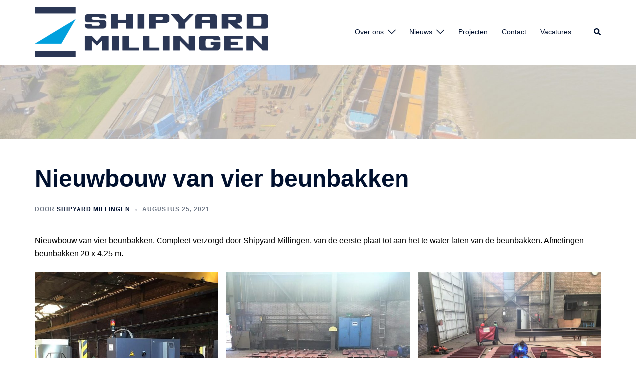

--- FILE ---
content_type: text/html; charset=UTF-8
request_url: https://shipyardmillingen.nl/nieuwbouw-van-vier-beunbakken/
body_size: 98372
content:
<!DOCTYPE html>
<html lang="nl-NL">
<head>
<meta charset="UTF-8">
<meta name="viewport" content="width=device-width, initial-scale=1">
<link rel="profile" href="http://gmpg.org/xfn/11">
<link rel="pingback" href="https://shipyardmillingen.nl/xmlrpc.php">

<title>Nieuwbouw van vier beunbakken &#8211; Shipyard Millingen</title>
<meta name='robots' content='max-image-preview:large' />
<link rel="alternate" type="application/rss+xml" title="Shipyard Millingen &raquo; feed" href="https://shipyardmillingen.nl/feed/" />
<link rel="alternate" type="application/rss+xml" title="Shipyard Millingen &raquo; reacties feed" href="https://shipyardmillingen.nl/comments/feed/" />
<link rel="alternate" title="oEmbed (JSON)" type="application/json+oembed" href="https://shipyardmillingen.nl/wp-json/oembed/1.0/embed?url=https%3A%2F%2Fshipyardmillingen.nl%2Fnieuwbouw-van-vier-beunbakken%2F" />
<link rel="alternate" title="oEmbed (XML)" type="text/xml+oembed" href="https://shipyardmillingen.nl/wp-json/oembed/1.0/embed?url=https%3A%2F%2Fshipyardmillingen.nl%2Fnieuwbouw-van-vier-beunbakken%2F&#038;format=xml" />
<style id='wp-img-auto-sizes-contain-inline-css' type='text/css'>
img:is([sizes=auto i],[sizes^="auto," i]){contain-intrinsic-size:3000px 1500px}
/*# sourceURL=wp-img-auto-sizes-contain-inline-css */
</style>
<link rel='stylesheet' id='twb-open-sans-css' href='https://fonts.googleapis.com/css?family=Open+Sans%3A300%2C400%2C500%2C600%2C700%2C800&#038;display=swap&#038;ver=6.9' type='text/css' media='all' />
<link rel='stylesheet' id='twb-global-css' href='https://shipyardmillingen.nl/wp-content/plugins/form-maker/booster/assets/css/global.css?ver=1.0.0' type='text/css' media='all' />
<link rel='stylesheet' id='st-stylesheet-css' href='https://shipyardmillingen.nl/wp-content/plugins/sydney-toolbox/css/styles.min.css?ver=20220107' type='text/css' media='all' />
<link rel='stylesheet' id='sydney-bootstrap-css' href='https://shipyardmillingen.nl/wp-content/themes/sydney/css/bootstrap/bootstrap.min.css?ver=1' type='text/css' media='all' />
<link rel='stylesheet' id='wp-block-library-css' href='https://shipyardmillingen.nl/wp-includes/css/dist/block-library/style.min.css?ver=6.9' type='text/css' media='all' />
<style id='wp-block-library-inline-css' type='text/css'>
.wp-block-image.is-style-sydney-rounded img { border-radius:30px; }
.wp-block-gallery.is-style-sydney-rounded img { border-radius:30px; }
/*# sourceURL=wp-block-library-inline-css */
</style>
<style id='global-styles-inline-css' type='text/css'>
:root{--wp--preset--aspect-ratio--square: 1;--wp--preset--aspect-ratio--4-3: 4/3;--wp--preset--aspect-ratio--3-4: 3/4;--wp--preset--aspect-ratio--3-2: 3/2;--wp--preset--aspect-ratio--2-3: 2/3;--wp--preset--aspect-ratio--16-9: 16/9;--wp--preset--aspect-ratio--9-16: 9/16;--wp--preset--color--black: #000000;--wp--preset--color--cyan-bluish-gray: #abb8c3;--wp--preset--color--white: #ffffff;--wp--preset--color--pale-pink: #f78da7;--wp--preset--color--vivid-red: #cf2e2e;--wp--preset--color--luminous-vivid-orange: #ff6900;--wp--preset--color--luminous-vivid-amber: #fcb900;--wp--preset--color--light-green-cyan: #7bdcb5;--wp--preset--color--vivid-green-cyan: #00d084;--wp--preset--color--pale-cyan-blue: #8ed1fc;--wp--preset--color--vivid-cyan-blue: #0693e3;--wp--preset--color--vivid-purple: #9b51e0;--wp--preset--color--global-color-1: var(--sydney-global-color-1);--wp--preset--color--global-color-2: var(--sydney-global-color-2);--wp--preset--color--global-color-3: var(--sydney-global-color-3);--wp--preset--color--global-color-4: var(--sydney-global-color-4);--wp--preset--color--global-color-5: var(--sydney-global-color-5);--wp--preset--color--global-color-6: var(--sydney-global-color-6);--wp--preset--color--global-color-7: var(--sydney-global-color-7);--wp--preset--color--global-color-8: var(--sydney-global-color-8);--wp--preset--color--global-color-9: var(--sydney-global-color-9);--wp--preset--gradient--vivid-cyan-blue-to-vivid-purple: linear-gradient(135deg,rgb(6,147,227) 0%,rgb(155,81,224) 100%);--wp--preset--gradient--light-green-cyan-to-vivid-green-cyan: linear-gradient(135deg,rgb(122,220,180) 0%,rgb(0,208,130) 100%);--wp--preset--gradient--luminous-vivid-amber-to-luminous-vivid-orange: linear-gradient(135deg,rgb(252,185,0) 0%,rgb(255,105,0) 100%);--wp--preset--gradient--luminous-vivid-orange-to-vivid-red: linear-gradient(135deg,rgb(255,105,0) 0%,rgb(207,46,46) 100%);--wp--preset--gradient--very-light-gray-to-cyan-bluish-gray: linear-gradient(135deg,rgb(238,238,238) 0%,rgb(169,184,195) 100%);--wp--preset--gradient--cool-to-warm-spectrum: linear-gradient(135deg,rgb(74,234,220) 0%,rgb(151,120,209) 20%,rgb(207,42,186) 40%,rgb(238,44,130) 60%,rgb(251,105,98) 80%,rgb(254,248,76) 100%);--wp--preset--gradient--blush-light-purple: linear-gradient(135deg,rgb(255,206,236) 0%,rgb(152,150,240) 100%);--wp--preset--gradient--blush-bordeaux: linear-gradient(135deg,rgb(254,205,165) 0%,rgb(254,45,45) 50%,rgb(107,0,62) 100%);--wp--preset--gradient--luminous-dusk: linear-gradient(135deg,rgb(255,203,112) 0%,rgb(199,81,192) 50%,rgb(65,88,208) 100%);--wp--preset--gradient--pale-ocean: linear-gradient(135deg,rgb(255,245,203) 0%,rgb(182,227,212) 50%,rgb(51,167,181) 100%);--wp--preset--gradient--electric-grass: linear-gradient(135deg,rgb(202,248,128) 0%,rgb(113,206,126) 100%);--wp--preset--gradient--midnight: linear-gradient(135deg,rgb(2,3,129) 0%,rgb(40,116,252) 100%);--wp--preset--font-size--small: 13px;--wp--preset--font-size--medium: 20px;--wp--preset--font-size--large: 36px;--wp--preset--font-size--x-large: 42px;--wp--preset--spacing--20: 10px;--wp--preset--spacing--30: 20px;--wp--preset--spacing--40: 30px;--wp--preset--spacing--50: clamp(30px, 5vw, 60px);--wp--preset--spacing--60: clamp(30px, 7vw, 80px);--wp--preset--spacing--70: clamp(50px, 7vw, 100px);--wp--preset--spacing--80: clamp(50px, 10vw, 120px);--wp--preset--shadow--natural: 6px 6px 9px rgba(0, 0, 0, 0.2);--wp--preset--shadow--deep: 12px 12px 50px rgba(0, 0, 0, 0.4);--wp--preset--shadow--sharp: 6px 6px 0px rgba(0, 0, 0, 0.2);--wp--preset--shadow--outlined: 6px 6px 0px -3px rgb(255, 255, 255), 6px 6px rgb(0, 0, 0);--wp--preset--shadow--crisp: 6px 6px 0px rgb(0, 0, 0);}:root { --wp--style--global--content-size: 740px;--wp--style--global--wide-size: 1140px; }:where(body) { margin: 0; }.wp-site-blocks { padding-top: var(--wp--style--root--padding-top); padding-bottom: var(--wp--style--root--padding-bottom); }.has-global-padding { padding-right: var(--wp--style--root--padding-right); padding-left: var(--wp--style--root--padding-left); }.has-global-padding > .alignfull { margin-right: calc(var(--wp--style--root--padding-right) * -1); margin-left: calc(var(--wp--style--root--padding-left) * -1); }.has-global-padding :where(:not(.alignfull.is-layout-flow) > .has-global-padding:not(.wp-block-block, .alignfull)) { padding-right: 0; padding-left: 0; }.has-global-padding :where(:not(.alignfull.is-layout-flow) > .has-global-padding:not(.wp-block-block, .alignfull)) > .alignfull { margin-left: 0; margin-right: 0; }.wp-site-blocks > .alignleft { float: left; margin-right: 2em; }.wp-site-blocks > .alignright { float: right; margin-left: 2em; }.wp-site-blocks > .aligncenter { justify-content: center; margin-left: auto; margin-right: auto; }:where(.wp-site-blocks) > * { margin-block-start: 24px; margin-block-end: 0; }:where(.wp-site-blocks) > :first-child { margin-block-start: 0; }:where(.wp-site-blocks) > :last-child { margin-block-end: 0; }:root { --wp--style--block-gap: 24px; }:root :where(.is-layout-flow) > :first-child{margin-block-start: 0;}:root :where(.is-layout-flow) > :last-child{margin-block-end: 0;}:root :where(.is-layout-flow) > *{margin-block-start: 24px;margin-block-end: 0;}:root :where(.is-layout-constrained) > :first-child{margin-block-start: 0;}:root :where(.is-layout-constrained) > :last-child{margin-block-end: 0;}:root :where(.is-layout-constrained) > *{margin-block-start: 24px;margin-block-end: 0;}:root :where(.is-layout-flex){gap: 24px;}:root :where(.is-layout-grid){gap: 24px;}.is-layout-flow > .alignleft{float: left;margin-inline-start: 0;margin-inline-end: 2em;}.is-layout-flow > .alignright{float: right;margin-inline-start: 2em;margin-inline-end: 0;}.is-layout-flow > .aligncenter{margin-left: auto !important;margin-right: auto !important;}.is-layout-constrained > .alignleft{float: left;margin-inline-start: 0;margin-inline-end: 2em;}.is-layout-constrained > .alignright{float: right;margin-inline-start: 2em;margin-inline-end: 0;}.is-layout-constrained > .aligncenter{margin-left: auto !important;margin-right: auto !important;}.is-layout-constrained > :where(:not(.alignleft):not(.alignright):not(.alignfull)){max-width: var(--wp--style--global--content-size);margin-left: auto !important;margin-right: auto !important;}.is-layout-constrained > .alignwide{max-width: var(--wp--style--global--wide-size);}body .is-layout-flex{display: flex;}.is-layout-flex{flex-wrap: wrap;align-items: center;}.is-layout-flex > :is(*, div){margin: 0;}body .is-layout-grid{display: grid;}.is-layout-grid > :is(*, div){margin: 0;}body{--wp--style--root--padding-top: 0px;--wp--style--root--padding-right: 0px;--wp--style--root--padding-bottom: 0px;--wp--style--root--padding-left: 0px;}a:where(:not(.wp-element-button)){text-decoration: underline;}:root :where(.wp-element-button, .wp-block-button__link){background-color: #32373c;border-width: 0;color: #fff;font-family: inherit;font-size: inherit;font-style: inherit;font-weight: inherit;letter-spacing: inherit;line-height: inherit;padding-top: calc(0.667em + 2px);padding-right: calc(1.333em + 2px);padding-bottom: calc(0.667em + 2px);padding-left: calc(1.333em + 2px);text-decoration: none;text-transform: inherit;}.has-black-color{color: var(--wp--preset--color--black) !important;}.has-cyan-bluish-gray-color{color: var(--wp--preset--color--cyan-bluish-gray) !important;}.has-white-color{color: var(--wp--preset--color--white) !important;}.has-pale-pink-color{color: var(--wp--preset--color--pale-pink) !important;}.has-vivid-red-color{color: var(--wp--preset--color--vivid-red) !important;}.has-luminous-vivid-orange-color{color: var(--wp--preset--color--luminous-vivid-orange) !important;}.has-luminous-vivid-amber-color{color: var(--wp--preset--color--luminous-vivid-amber) !important;}.has-light-green-cyan-color{color: var(--wp--preset--color--light-green-cyan) !important;}.has-vivid-green-cyan-color{color: var(--wp--preset--color--vivid-green-cyan) !important;}.has-pale-cyan-blue-color{color: var(--wp--preset--color--pale-cyan-blue) !important;}.has-vivid-cyan-blue-color{color: var(--wp--preset--color--vivid-cyan-blue) !important;}.has-vivid-purple-color{color: var(--wp--preset--color--vivid-purple) !important;}.has-global-color-1-color{color: var(--wp--preset--color--global-color-1) !important;}.has-global-color-2-color{color: var(--wp--preset--color--global-color-2) !important;}.has-global-color-3-color{color: var(--wp--preset--color--global-color-3) !important;}.has-global-color-4-color{color: var(--wp--preset--color--global-color-4) !important;}.has-global-color-5-color{color: var(--wp--preset--color--global-color-5) !important;}.has-global-color-6-color{color: var(--wp--preset--color--global-color-6) !important;}.has-global-color-7-color{color: var(--wp--preset--color--global-color-7) !important;}.has-global-color-8-color{color: var(--wp--preset--color--global-color-8) !important;}.has-global-color-9-color{color: var(--wp--preset--color--global-color-9) !important;}.has-black-background-color{background-color: var(--wp--preset--color--black) !important;}.has-cyan-bluish-gray-background-color{background-color: var(--wp--preset--color--cyan-bluish-gray) !important;}.has-white-background-color{background-color: var(--wp--preset--color--white) !important;}.has-pale-pink-background-color{background-color: var(--wp--preset--color--pale-pink) !important;}.has-vivid-red-background-color{background-color: var(--wp--preset--color--vivid-red) !important;}.has-luminous-vivid-orange-background-color{background-color: var(--wp--preset--color--luminous-vivid-orange) !important;}.has-luminous-vivid-amber-background-color{background-color: var(--wp--preset--color--luminous-vivid-amber) !important;}.has-light-green-cyan-background-color{background-color: var(--wp--preset--color--light-green-cyan) !important;}.has-vivid-green-cyan-background-color{background-color: var(--wp--preset--color--vivid-green-cyan) !important;}.has-pale-cyan-blue-background-color{background-color: var(--wp--preset--color--pale-cyan-blue) !important;}.has-vivid-cyan-blue-background-color{background-color: var(--wp--preset--color--vivid-cyan-blue) !important;}.has-vivid-purple-background-color{background-color: var(--wp--preset--color--vivid-purple) !important;}.has-global-color-1-background-color{background-color: var(--wp--preset--color--global-color-1) !important;}.has-global-color-2-background-color{background-color: var(--wp--preset--color--global-color-2) !important;}.has-global-color-3-background-color{background-color: var(--wp--preset--color--global-color-3) !important;}.has-global-color-4-background-color{background-color: var(--wp--preset--color--global-color-4) !important;}.has-global-color-5-background-color{background-color: var(--wp--preset--color--global-color-5) !important;}.has-global-color-6-background-color{background-color: var(--wp--preset--color--global-color-6) !important;}.has-global-color-7-background-color{background-color: var(--wp--preset--color--global-color-7) !important;}.has-global-color-8-background-color{background-color: var(--wp--preset--color--global-color-8) !important;}.has-global-color-9-background-color{background-color: var(--wp--preset--color--global-color-9) !important;}.has-black-border-color{border-color: var(--wp--preset--color--black) !important;}.has-cyan-bluish-gray-border-color{border-color: var(--wp--preset--color--cyan-bluish-gray) !important;}.has-white-border-color{border-color: var(--wp--preset--color--white) !important;}.has-pale-pink-border-color{border-color: var(--wp--preset--color--pale-pink) !important;}.has-vivid-red-border-color{border-color: var(--wp--preset--color--vivid-red) !important;}.has-luminous-vivid-orange-border-color{border-color: var(--wp--preset--color--luminous-vivid-orange) !important;}.has-luminous-vivid-amber-border-color{border-color: var(--wp--preset--color--luminous-vivid-amber) !important;}.has-light-green-cyan-border-color{border-color: var(--wp--preset--color--light-green-cyan) !important;}.has-vivid-green-cyan-border-color{border-color: var(--wp--preset--color--vivid-green-cyan) !important;}.has-pale-cyan-blue-border-color{border-color: var(--wp--preset--color--pale-cyan-blue) !important;}.has-vivid-cyan-blue-border-color{border-color: var(--wp--preset--color--vivid-cyan-blue) !important;}.has-vivid-purple-border-color{border-color: var(--wp--preset--color--vivid-purple) !important;}.has-global-color-1-border-color{border-color: var(--wp--preset--color--global-color-1) !important;}.has-global-color-2-border-color{border-color: var(--wp--preset--color--global-color-2) !important;}.has-global-color-3-border-color{border-color: var(--wp--preset--color--global-color-3) !important;}.has-global-color-4-border-color{border-color: var(--wp--preset--color--global-color-4) !important;}.has-global-color-5-border-color{border-color: var(--wp--preset--color--global-color-5) !important;}.has-global-color-6-border-color{border-color: var(--wp--preset--color--global-color-6) !important;}.has-global-color-7-border-color{border-color: var(--wp--preset--color--global-color-7) !important;}.has-global-color-8-border-color{border-color: var(--wp--preset--color--global-color-8) !important;}.has-global-color-9-border-color{border-color: var(--wp--preset--color--global-color-9) !important;}.has-vivid-cyan-blue-to-vivid-purple-gradient-background{background: var(--wp--preset--gradient--vivid-cyan-blue-to-vivid-purple) !important;}.has-light-green-cyan-to-vivid-green-cyan-gradient-background{background: var(--wp--preset--gradient--light-green-cyan-to-vivid-green-cyan) !important;}.has-luminous-vivid-amber-to-luminous-vivid-orange-gradient-background{background: var(--wp--preset--gradient--luminous-vivid-amber-to-luminous-vivid-orange) !important;}.has-luminous-vivid-orange-to-vivid-red-gradient-background{background: var(--wp--preset--gradient--luminous-vivid-orange-to-vivid-red) !important;}.has-very-light-gray-to-cyan-bluish-gray-gradient-background{background: var(--wp--preset--gradient--very-light-gray-to-cyan-bluish-gray) !important;}.has-cool-to-warm-spectrum-gradient-background{background: var(--wp--preset--gradient--cool-to-warm-spectrum) !important;}.has-blush-light-purple-gradient-background{background: var(--wp--preset--gradient--blush-light-purple) !important;}.has-blush-bordeaux-gradient-background{background: var(--wp--preset--gradient--blush-bordeaux) !important;}.has-luminous-dusk-gradient-background{background: var(--wp--preset--gradient--luminous-dusk) !important;}.has-pale-ocean-gradient-background{background: var(--wp--preset--gradient--pale-ocean) !important;}.has-electric-grass-gradient-background{background: var(--wp--preset--gradient--electric-grass) !important;}.has-midnight-gradient-background{background: var(--wp--preset--gradient--midnight) !important;}.has-small-font-size{font-size: var(--wp--preset--font-size--small) !important;}.has-medium-font-size{font-size: var(--wp--preset--font-size--medium) !important;}.has-large-font-size{font-size: var(--wp--preset--font-size--large) !important;}.has-x-large-font-size{font-size: var(--wp--preset--font-size--x-large) !important;}
:root :where(.wp-block-pullquote){font-size: 1.5em;line-height: 1.6;}
/*# sourceURL=global-styles-inline-css */
</style>
<link rel='stylesheet' id='sydney-elementor-css' href='https://shipyardmillingen.nl/wp-content/themes/sydney/css/components/elementor.min.css?ver=20220824' type='text/css' media='all' />
<link rel='stylesheet' id='sydney-style-min-css' href='https://shipyardmillingen.nl/wp-content/themes/sydney/css/styles.min.css?ver=20250404' type='text/css' media='all' />
<style id='sydney-style-min-inline-css' type='text/css'>
.woocommerce ul.products li.product{text-align:center;}html{scroll-behavior:smooth;}.header-image{background-size:cover;}.header-image{height:150px;}:root{--sydney-global-color-1:#1e73be;--sydney-global-color-2:#b73d3d;--sydney-global-color-3:#233452;--sydney-global-color-4:#00102E;--sydney-global-color-5:#6d7685;--sydney-global-color-6:#00102E;--sydney-global-color-7:#F4F5F7;--sydney-global-color-8:#dbdbdb;--sydney-global-color-9:#ffffff;}.llms-student-dashboard .llms-button-secondary:hover,.llms-button-action:hover,.read-more-gt,.widget-area .widget_fp_social a,#mainnav ul li a:hover,.sydney_contact_info_widget span,.roll-team .team-content .name,.roll-team .team-item .team-pop .team-social li:hover a,.roll-infomation li.address:before,.roll-infomation li.phone:before,.roll-infomation li.email:before,.roll-testimonials .name,.roll-button.border,.roll-button:hover,.roll-icon-list .icon i,.roll-icon-list .content h3 a:hover,.roll-icon-box.white .content h3 a,.roll-icon-box .icon i,.roll-icon-box .content h3 a:hover,.switcher-container .switcher-icon a:focus,.go-top:hover,.hentry .meta-post a:hover,#mainnav > ul > li > a.active,#mainnav > ul > li > a:hover,button:hover,input[type="button"]:hover,input[type="reset"]:hover,input[type="submit"]:hover,.text-color,.social-menu-widget a,.social-menu-widget a:hover,.archive .team-social li a,a,h1 a,h2 a,h3 a,h4 a,h5 a,h6 a,.classic-alt .meta-post a,.single .hentry .meta-post a,.content-area.modern .hentry .meta-post span:before,.content-area.modern .post-cat{color:var(--sydney-global-color-1)}.llms-student-dashboard .llms-button-secondary,.llms-button-action,.woocommerce #respond input#submit,.woocommerce a.button,.woocommerce button.button,.woocommerce input.button,.project-filter li a.active,.project-filter li a:hover,.preloader .pre-bounce1,.preloader .pre-bounce2,.roll-team .team-item .team-pop,.roll-progress .progress-animate,.roll-socials li a:hover,.roll-project .project-item .project-pop,.roll-project .project-filter li.active,.roll-project .project-filter li:hover,.roll-button.light:hover,.roll-button.border:hover,.roll-button,.roll-icon-box.white .icon,.owl-theme .owl-controls .owl-page.active span,.owl-theme .owl-controls.clickable .owl-page:hover span,.go-top,.bottom .socials li:hover a,.sidebar .widget:before,.blog-pagination ul li.active,.blog-pagination ul li:hover a,.content-area .hentry:after,.text-slider .maintitle:after,.error-wrap #search-submit:hover,#mainnav .sub-menu li:hover > a,#mainnav ul li ul:after,button,input[type="button"],input[type="reset"],input[type="submit"],.panel-grid-cell .widget-title:after,.cart-amount{background-color:var(--sydney-global-color-1)}.llms-student-dashboard .llms-button-secondary,.llms-student-dashboard .llms-button-secondary:hover,.llms-button-action,.llms-button-action:hover,.roll-socials li a:hover,.roll-socials li a,.roll-button.light:hover,.roll-button.border,.roll-button,.roll-icon-list .icon,.roll-icon-box .icon,.owl-theme .owl-controls .owl-page span,.comment .comment-detail,.widget-tags .tag-list a:hover,.blog-pagination ul li,.error-wrap #search-submit:hover,textarea:focus,input[type="text"]:focus,input[type="password"]:focus,input[type="date"]:focus,input[type="number"]:focus,input[type="email"]:focus,input[type="url"]:focus,input[type="search"]:focus,input[type="tel"]:focus,button,input[type="button"],input[type="reset"],input[type="submit"],.archive .team-social li a{border-color:var(--sydney-global-color-1)}.sydney_contact_info_widget span{fill:var(--sydney-global-color-1);}.go-top:hover svg{stroke:var(--sydney-global-color-1);}.site-header.float-header{background-color:rgba(255,255,255,0.9);}@media only screen and (max-width:1024px){.site-header{background-color:#ffffff;}}#mainnav ul li a,#mainnav ul li::before{color:#0a1b47}#mainnav .sub-menu li a{color:#ec673b}#mainnav .sub-menu li a{background:#ffffff}.text-slider .maintitle,.text-slider .subtitle{color:#0a1b47}body{color:#000000}#secondary{background-color:#ffffff}#secondary,#secondary a:not(.wp-block-button__link){color:#0a1b47}.btn-menu .sydney-svg-icon{fill:#0a1b47}#mainnav ul li a:hover,.main-header #mainnav .menu > li > a:hover{color:#00a0dd}.overlay{background-color:#000000}.page-wrap{padding-top:50px;}.page-wrap{padding-bottom:50px;}.go-top.show{border-radius:2px;bottom:10px;}.go-top.position-right{right:20px;}.go-top.position-left{left:20px;}.go-top{background-color:;}.go-top:hover{background-color:;}.go-top{color:;}.go-top svg{stroke:;}.go-top:hover{color:;}.go-top:hover svg{stroke:;}.go-top .sydney-svg-icon,.go-top .sydney-svg-icon svg{width:16px;height:16px;}.go-top{padding:15px;}@media (min-width:992px){.site-info{font-size:16px;}}@media (min-width:576px) and (max-width:991px){.site-info{font-size:16px;}}@media (max-width:575px){.site-info{font-size:16px;}}.site-info{border-top:0;}.footer-widgets-grid{gap:30px;}@media (min-width:992px){.footer-widgets-grid{padding-top:95px;padding-bottom:95px;}}@media (min-width:576px) and (max-width:991px){.footer-widgets-grid{padding-top:60px;padding-bottom:60px;}}@media (max-width:575px){.footer-widgets-grid{padding-top:60px;padding-bottom:60px;}}@media (min-width:992px){.sidebar-column .widget .widget-title{font-size:22px;}}@media (min-width:576px) and (max-width:991px){.sidebar-column .widget .widget-title{font-size:22px;}}@media (max-width:575px){.sidebar-column .widget .widget-title{font-size:22px;}}@media (min-width:992px){.footer-widgets{font-size:16px;}}@media (min-width:576px) and (max-width:991px){.footer-widgets{font-size:16px;}}@media (max-width:575px){.footer-widgets{font-size:16px;}}.footer-widgets{background-color:#e5e5e5;}.sidebar-column .widget .widget-title{color:;}.sidebar-column .widget h1,.sidebar-column .widget h2,.sidebar-column .widget h3,.sidebar-column .widget h4,.sidebar-column .widget h5,.sidebar-column .widget h6{color:;}.sidebar-column .widget{color:#0a0a0a;}#sidebar-footer .widget a{color:;}#sidebar-footer .widget a:hover{color:;}.site-footer{background-color:#0a1b47;}.site-info,.site-info a{color:#ffffff;}.site-info .sydney-svg-icon svg{fill:#ffffff;}.site-info{padding-top:20px;padding-bottom:20px;}@media (min-width:992px){button,.roll-button,a.button,.wp-block-button__link,.wp-block-button.is-style-outline a,input[type="button"],input[type="reset"],input[type="submit"]{padding-top:12px;padding-bottom:12px;}}@media (min-width:576px) and (max-width:991px){button,.roll-button,a.button,.wp-block-button__link,.wp-block-button.is-style-outline a,input[type="button"],input[type="reset"],input[type="submit"]{padding-top:12px;padding-bottom:12px;}}@media (max-width:575px){button,.roll-button,a.button,.wp-block-button__link,.wp-block-button.is-style-outline a,input[type="button"],input[type="reset"],input[type="submit"]{padding-top:12px;padding-bottom:12px;}}@media (min-width:992px){button,.roll-button,a.button,.wp-block-button__link,.wp-block-button.is-style-outline a,input[type="button"],input[type="reset"],input[type="submit"]{padding-left:35px;padding-right:35px;}}@media (min-width:576px) and (max-width:991px){button,.roll-button,a.button,.wp-block-button__link,.wp-block-button.is-style-outline a,input[type="button"],input[type="reset"],input[type="submit"]{padding-left:35px;padding-right:35px;}}@media (max-width:575px){button,.roll-button,a.button,.wp-block-button__link,.wp-block-button.is-style-outline a,input[type="button"],input[type="reset"],input[type="submit"]{padding-left:35px;padding-right:35px;}}button,.roll-button,a.button,.wp-block-button__link,input[type="button"],input[type="reset"],input[type="submit"]{border-radius:0;}@media (min-width:992px){button,.roll-button,a.button,.wp-block-button__link,input[type="button"],input[type="reset"],input[type="submit"]{font-size:14px;}}@media (min-width:576px) and (max-width:991px){button,.roll-button,a.button,.wp-block-button__link,input[type="button"],input[type="reset"],input[type="submit"]{font-size:14px;}}@media (max-width:575px){button,.roll-button,a.button,.wp-block-button__link,input[type="button"],input[type="reset"],input[type="submit"]{font-size:14px;}}button,.roll-button,a.button,.wp-block-button__link,input[type="button"],input[type="reset"],input[type="submit"]{text-transform:uppercase;}button,.wp-element-button,div.wpforms-container-full:not(.wpforms-block) .wpforms-form input[type=submit],div.wpforms-container-full:not(.wpforms-block) .wpforms-form button[type=submit],div.wpforms-container-full:not(.wpforms-block) .wpforms-form .wpforms-page-button,.roll-button,a.button,.wp-block-button__link,input[type="button"],input[type="reset"],input[type="submit"]{background-color:;}button:hover,.wp-element-button:hover,div.wpforms-container-full:not(.wpforms-block) .wpforms-form input[type=submit]:hover,div.wpforms-container-full:not(.wpforms-block) .wpforms-form button[type=submit]:hover,div.wpforms-container-full:not(.wpforms-block) .wpforms-form .wpforms-page-button:hover,.roll-button:hover,a.button:hover,.wp-block-button__link:hover,input[type="button"]:hover,input[type="reset"]:hover,input[type="submit"]:hover{background-color:;}button,#sidebar-footer a.wp-block-button__link,.wp-element-button,div.wpforms-container-full:not(.wpforms-block) .wpforms-form input[type=submit],div.wpforms-container-full:not(.wpforms-block) .wpforms-form button[type=submit],div.wpforms-container-full:not(.wpforms-block) .wpforms-form .wpforms-page-button,.checkout-button.button,a.button,.wp-block-button__link,input[type="button"],input[type="reset"],input[type="submit"]{color:;}button:hover,#sidebar-footer .wp-block-button__link:hover,.wp-element-button:hover,div.wpforms-container-full:not(.wpforms-block) .wpforms-form input[type=submit]:hover,div.wpforms-container-full:not(.wpforms-block) .wpforms-form button[type=submit]:hover,div.wpforms-container-full:not(.wpforms-block) .wpforms-form .wpforms-page-button:hover,.roll-button:hover,a.button:hover,.wp-block-button__link:hover,input[type="button"]:hover,input[type="reset"]:hover,input[type="submit"]:hover{color:;}.is-style-outline .wp-block-button__link,div.wpforms-container-full:not(.wpforms-block) .wpforms-form input[type=submit],div.wpforms-container-full:not(.wpforms-block) .wpforms-form button[type=submit],div.wpforms-container-full:not(.wpforms-block) .wpforms-form .wpforms-page-button,.roll-button,.wp-block-button__link.is-style-outline,button,a.button,.wp-block-button__link,input[type="button"],input[type="reset"],input[type="submit"]{border-color:;}button:hover,div.wpforms-container-full:not(.wpforms-block) .wpforms-form input[type=submit]:hover,div.wpforms-container-full:not(.wpforms-block) .wpforms-form button[type=submit]:hover,div.wpforms-container-full:not(.wpforms-block) .wpforms-form .wpforms-page-button:hover,.roll-button:hover,a.button:hover,.wp-block-button__link:hover,input[type="button"]:hover,input[type="reset"]:hover,input[type="submit"]:hover{border-color:;}.posts-layout .list-image{width:30%;}.posts-layout .list-content{width:70%;}.content-area:not(.layout4):not(.layout6) .posts-layout .entry-thumb{margin:0 0 10px 0;}.layout4 .entry-thumb,.layout6 .entry-thumb{margin:0 10px 0 0;}.layout6 article:nth-of-type(even) .list-image .entry-thumb{margin:0 0 0 10px;}.posts-layout .entry-header{margin-bottom:10px;}.posts-layout .entry-meta.below-excerpt{margin:15px 0 0;}.posts-layout .entry-meta.above-title{margin:0 0 15px;}.single .entry-header .entry-title{color:;}.single .entry-header .entry-meta,.single .entry-header .entry-meta a{color:;}@media (min-width:992px){.single .entry-meta{font-size:12px;}}@media (min-width:576px) and (max-width:991px){.single .entry-meta{font-size:12px;}}@media (max-width:575px){.single .entry-meta{font-size:12px;}}@media (min-width:992px){.single .entry-header .entry-title{font-size:48px;}}@media (min-width:576px) and (max-width:991px){.single .entry-header .entry-title{font-size:32px;}}@media (max-width:575px){.single .entry-header .entry-title{font-size:32px;}}.posts-layout .entry-post{color:#233452;}.posts-layout .entry-title a{color:#00102E;}.posts-layout .author,.posts-layout .entry-meta a{color:#6d7685;}@media (min-width:992px){.posts-layout .entry-post{font-size:16px;}}@media (min-width:576px) and (max-width:991px){.posts-layout .entry-post{font-size:16px;}}@media (max-width:575px){.posts-layout .entry-post{font-size:16px;}}@media (min-width:992px){.posts-layout .entry-meta{font-size:12px;}}@media (min-width:576px) and (max-width:991px){.posts-layout .entry-meta{font-size:12px;}}@media (max-width:575px){.posts-layout .entry-meta{font-size:12px;}}@media (min-width:992px){.posts-layout .entry-title{font-size:32px;}}@media (min-width:576px) and (max-width:991px){.posts-layout .entry-title{font-size:32px;}}@media (max-width:575px){.posts-layout .entry-title{font-size:32px;}}.single .entry-header{margin-bottom:40px;}.single .entry-thumb{margin-bottom:40px;}.single .entry-meta-above{margin-bottom:24px;}.single .entry-meta-below{margin-top:24px;}@media (min-width:992px){.custom-logo-link img{max-width:180px;}}@media (min-width:576px) and (max-width:991px){.custom-logo-link img{max-width:100px;}}@media (max-width:575px){.custom-logo-link img{max-width:100px;}}.main-header,.bottom-header-row{border-bottom:0 solid rgba(255,255,255,0.1);}.header_layout_3,.header_layout_4,.header_layout_5{border-bottom:1px solid rgba(255,255,255,0.1);}.main-header:not(.sticky-active),.header-search-form{background-color:#ffffff;}.main-header.sticky-active{background-color:;}.main-header .site-title a,.main-header .site-description,.main-header #mainnav .menu > li > a,#mainnav .nav-menu > li > a,.main-header .header-contact a{color:#00102e;}.main-header .sydney-svg-icon svg,.main-header .dropdown-symbol .sydney-svg-icon svg{fill:#00102e;}.sticky-active .main-header .site-title a,.sticky-active .main-header .site-description,.sticky-active .main-header #mainnav .menu > li > a,.sticky-active .main-header .header-contact a,.sticky-active .main-header .logout-link,.sticky-active .main-header .html-item,.sticky-active .main-header .sydney-login-toggle{color:;}.sticky-active .main-header .sydney-svg-icon svg,.sticky-active .main-header .dropdown-symbol .sydney-svg-icon svg{fill:;}.bottom-header-row{background-color:;}.bottom-header-row,.bottom-header-row .header-contact a,.bottom-header-row #mainnav .menu > li > a{color:;}.bottom-header-row #mainnav .menu > li > a:hover{color:;}.bottom-header-row .header-item svg,.dropdown-symbol .sydney-svg-icon svg{fill:;}.main-header .site-header-inner,.main-header .top-header-row{padding-top:15px;padding-bottom:15px;}.bottom-header-inner{padding-top:15px;padding-bottom:15px;}.bottom-header-row #mainnav ul ul li,.main-header #mainnav ul ul li{background-color:#ffffff;}.bottom-header-row #mainnav ul ul li a,.bottom-header-row #mainnav ul ul li:hover a,.main-header #mainnav ul ul li:hover a,.main-header #mainnav ul ul li a{color:#ffffff;}.bottom-header-row #mainnav ul ul li svg,.main-header #mainnav ul ul li svg{fill:#ffffff;}.header-item .sydney-svg-icon{width:px;height:px;}.header-item .sydney-svg-icon svg{max-height:-2px;}.header-search-form{background-color:;}#mainnav .sub-menu li:hover>a,.main-header #mainnav ul ul li:hover>a{color:;}.main-header-cart .count-number{color:;}.main-header-cart .widget_shopping_cart .widgettitle:after,.main-header-cart .widget_shopping_cart .woocommerce-mini-cart__buttons:before{background-color:rgba(33,33,33,0.9);}.sydney-offcanvas-menu .mainnav ul li,.mobile-header-item.offcanvas-items,.mobile-header-item.offcanvas-items .social-profile{text-align:left;}.sydney-offcanvas-menu #mainnav ul li{text-align:left;}.sydney-offcanvas-menu #mainnav ul ul a{color:;}.sydney-offcanvas-menu #mainnav > div > ul > li > a{font-size:18px;}.sydney-offcanvas-menu #mainnav ul ul li a{font-size:16px;}.sydney-offcanvas-menu .mainnav a{padding:10px 0;}#masthead-mobile{background-color:;}#masthead-mobile .site-description,#masthead-mobile a:not(.button){color:;}#masthead-mobile svg{fill:;}.mobile-header{padding-top:15px;padding-bottom:15px;}.sydney-offcanvas-menu{background-color:#ffffff;}.offcanvas-header-custom-text,.sydney-offcanvas-menu,.sydney-offcanvas-menu #mainnav a:not(.button),.sydney-offcanvas-menu a:not(.button){color:#0a1b47;}.sydney-offcanvas-menu svg,.sydney-offcanvas-menu .dropdown-symbol .sydney-svg-icon svg{fill:#0a1b47;}@media (min-width:992px){.site-logo{max-height:100px;}}@media (min-width:576px) and (max-width:991px){.site-logo{max-height:100px;}}@media (max-width:575px){.site-logo{max-height:100px;}}.site-title a,.site-title a:visited,.main-header .site-title a,.main-header .site-title a:visited{color:#0a1b47}.site-description,.main-header .site-description{color:#0a1b47}@media (min-width:992px){.site-title{font-size:32px;}}@media (min-width:576px) and (max-width:991px){.site-title{font-size:24px;}}@media (max-width:575px){.site-title{font-size:20px;}}@media (min-width:992px){.site-description{font-size:16px;}}@media (min-width:576px) and (max-width:991px){.site-description{font-size:16px;}}@media (max-width:575px){.site-description{font-size:16px;}}h1,h2,h3,h4,h5,h6,.site-title{text-decoration:;text-transform:;font-style:;line-height:1.2;letter-spacing:px;}@media (min-width:992px){h1:not(.site-title){font-size:52px;}}@media (min-width:576px) and (max-width:991px){h1:not(.site-title){font-size:42px;}}@media (max-width:575px){h1:not(.site-title){font-size:32px;}}@media (min-width:992px){h2{font-size:42px;}}@media (min-width:576px) and (max-width:991px){h2{font-size:32px;}}@media (max-width:575px){h2{font-size:24px;}}@media (min-width:992px){h3{font-size:32px;}}@media (min-width:576px) and (max-width:991px){h3{font-size:24px;}}@media (max-width:575px){h3{font-size:20px;}}@media (min-width:992px){h4{font-size:24px;}}@media (min-width:576px) and (max-width:991px){h4{font-size:18px;}}@media (max-width:575px){h4{font-size:16px;}}@media (min-width:992px){h5{font-size:20px;}}@media (min-width:576px) and (max-width:991px){h5{font-size:16px;}}@media (max-width:575px){h5{font-size:16px;}}@media (min-width:992px){h6{font-size:18px;}}@media (min-width:576px) and (max-width:991px){h6{font-size:16px;}}@media (max-width:575px){h6{font-size:16px;}}p,.posts-layout .entry-post{text-decoration:}body,.posts-layout .entry-post{text-transform:;font-style:;line-height:1.68;letter-spacing:px;}@media (min-width:992px){body{font-size:16px;}}@media (min-width:576px) and (max-width:991px){body{font-size:16px;}}@media (max-width:575px){body{font-size:16px;}}@media (min-width:992px){.woocommerce div.product .product-gallery-summary .entry-title{font-size:32px;}}@media (min-width:576px) and (max-width:991px){.woocommerce div.product .product-gallery-summary .entry-title{font-size:32px;}}@media (max-width:575px){.woocommerce div.product .product-gallery-summary .entry-title{font-size:32px;}}@media (min-width:992px){.woocommerce div.product .product-gallery-summary .price .amount{font-size:24px;}}@media (min-width:576px) and (max-width:991px){.woocommerce div.product .product-gallery-summary .price .amount{font-size:24px;}}@media (max-width:575px){.woocommerce div.product .product-gallery-summary .price .amount{font-size:24px;}}.woocommerce ul.products li.product .col-md-7 > *,.woocommerce ul.products li.product .col-md-8 > *,.woocommerce ul.products li.product > *{margin-bottom:12px;}.wc-block-grid__product-onsale,span.onsale{border-radius:0;top:20px!important;left:20px!important;}.wc-block-grid__product-onsale,.products span.onsale{left:auto!important;right:20px;}.wc-block-grid__product-onsale,span.onsale{color:;}.wc-block-grid__product-onsale,span.onsale{background-color:;}ul.wc-block-grid__products li.wc-block-grid__product .wc-block-grid__product-title,ul.wc-block-grid__products li.wc-block-grid__product .woocommerce-loop-product__title,ul.wc-block-grid__products li.product .wc-block-grid__product-title,ul.wc-block-grid__products li.product .woocommerce-loop-product__title,ul.products li.wc-block-grid__product .wc-block-grid__product-title,ul.products li.wc-block-grid__product .woocommerce-loop-product__title,ul.products li.product .wc-block-grid__product-title,ul.products li.product .woocommerce-loop-product__title,ul.products li.product .woocommerce-loop-category__title,.woocommerce-loop-product__title .botiga-wc-loop-product__title{color:;}a.wc-forward:not(.checkout-button){color:;}a.wc-forward:not(.checkout-button):hover{color:;}.woocommerce-pagination li .page-numbers:hover{color:;}.woocommerce-sorting-wrapper{border-color:rgba(33,33,33,0.9);}ul.products li.product-category .woocommerce-loop-category__title{text-align:center;}ul.products li.product-category > a,ul.products li.product-category > a > img{border-radius:0;}.entry-content a:not(.button):not(.elementor-button-link):not(.wp-block-button__link){color:;}.entry-content a:not(.button):not(.elementor-button-link):not(.wp-block-button__link):hover{color:;}h1{color:;}h2{color:;}h3{color:;}h4{color:;}h5{color:;}h6{color:;}div.wpforms-container-full:not(.wpforms-block) .wpforms-form input[type=date],div.wpforms-container-full:not(.wpforms-block) .wpforms-form input[type=email],div.wpforms-container-full:not(.wpforms-block) .wpforms-form input[type=number],div.wpforms-container-full:not(.wpforms-block) .wpforms-form input[type=password],div.wpforms-container-full:not(.wpforms-block) .wpforms-form input[type=search],div.wpforms-container-full:not(.wpforms-block) .wpforms-form input[type=tel],div.wpforms-container-full:not(.wpforms-block) .wpforms-form input[type=text],div.wpforms-container-full:not(.wpforms-block) .wpforms-form input[type=url],div.wpforms-container-full:not(.wpforms-block) .wpforms-form select,div.wpforms-container-full:not(.wpforms-block) .wpforms-form textarea,input[type="text"],input[type="email"],input[type="url"],input[type="password"],input[type="search"],input[type="number"],input[type="tel"],input[type="date"],textarea,select,.woocommerce .select2-container .select2-selection--single,.woocommerce-page .select2-container .select2-selection--single,input[type="text"]:focus,input[type="email"]:focus,input[type="url"]:focus,input[type="password"]:focus,input[type="search"]:focus,input[type="number"]:focus,input[type="tel"]:focus,input[type="date"]:focus,textarea:focus,select:focus,.woocommerce .select2-container .select2-selection--single:focus,.woocommerce-page .select2-container .select2-selection--single:focus,.select2-container--default .select2-selection--single .select2-selection__rendered,.wp-block-search .wp-block-search__input,.wp-block-search .wp-block-search__input:focus{color:;}div.wpforms-container-full:not(.wpforms-block) .wpforms-form input[type=date],div.wpforms-container-full:not(.wpforms-block) .wpforms-form input[type=email],div.wpforms-container-full:not(.wpforms-block) .wpforms-form input[type=number],div.wpforms-container-full:not(.wpforms-block) .wpforms-form input[type=password],div.wpforms-container-full:not(.wpforms-block) .wpforms-form input[type=search],div.wpforms-container-full:not(.wpforms-block) .wpforms-form input[type=tel],div.wpforms-container-full:not(.wpforms-block) .wpforms-form input[type=text],div.wpforms-container-full:not(.wpforms-block) .wpforms-form input[type=url],div.wpforms-container-full:not(.wpforms-block) .wpforms-form select,div.wpforms-container-full:not(.wpforms-block) .wpforms-form textarea,input[type="text"],input[type="email"],input[type="url"],input[type="password"],input[type="search"],input[type="number"],input[type="tel"],input[type="date"],textarea,select,.woocommerce .select2-container .select2-selection--single,.woocommerce-page .select2-container .select2-selection--single,.woocommerce-cart .woocommerce-cart-form .actions .coupon input[type="text"]{background-color:;}div.wpforms-container-full:not(.wpforms-block) .wpforms-form input[type=date],div.wpforms-container-full:not(.wpforms-block) .wpforms-form input[type=email],div.wpforms-container-full:not(.wpforms-block) .wpforms-form input[type=number],div.wpforms-container-full:not(.wpforms-block) .wpforms-form input[type=password],div.wpforms-container-full:not(.wpforms-block) .wpforms-form input[type=search],div.wpforms-container-full:not(.wpforms-block) .wpforms-form input[type=tel],div.wpforms-container-full:not(.wpforms-block) .wpforms-form input[type=text],div.wpforms-container-full:not(.wpforms-block) .wpforms-form input[type=url],div.wpforms-container-full:not(.wpforms-block) .wpforms-form select,div.wpforms-container-full:not(.wpforms-block) .wpforms-form textarea,input[type="text"],input[type="email"],input[type="url"],input[type="password"],input[type="search"],input[type="number"],input[type="tel"],input[type="range"],input[type="date"],input[type="month"],input[type="week"],input[type="time"],input[type="datetime"],input[type="datetime-local"],input[type="color"],textarea,select,.woocommerce .select2-container .select2-selection--single,.woocommerce-page .select2-container .select2-selection--single,.woocommerce-account fieldset,.woocommerce-account .woocommerce-form-login,.woocommerce-account .woocommerce-form-register,.woocommerce-cart .woocommerce-cart-form .actions .coupon input[type="text"],.wp-block-search .wp-block-search__input{border-color:;}input::placeholder{color:;opacity:1;}input:-ms-input-placeholder{color:;}input::-ms-input-placeholder{color:;}img{border-radius:0;}@media (min-width:992px){.wp-caption-text,figcaption{font-size:16px;}}@media (min-width:576px) and (max-width:991px){.wp-caption-text,figcaption{font-size:16px;}}@media (max-width:575px){.wp-caption-text,figcaption{font-size:16px;}}.wp-caption-text,figcaption{color:;}
:root{--e-global-color-global_color_1:#1e73be;--e-global-color-global_color_2:#b73d3d;--e-global-color-global_color_3:#233452;--e-global-color-global_color_4:#00102E;--e-global-color-global_color_5:#6d7685;--e-global-color-global_color_6:#00102E;--e-global-color-global_color_7:#F4F5F7;--e-global-color-global_color_8:#dbdbdb;--e-global-color-global_color_9:#ffffff;}
/*# sourceURL=sydney-style-min-inline-css */
</style>
<link rel='stylesheet' id='sydney-style-css' href='https://shipyardmillingen.nl/wp-content/themes/sydney/style.css?ver=20230821' type='text/css' media='all' />
<script type="text/javascript" src="https://shipyardmillingen.nl/wp-includes/js/jquery/jquery.min.js?ver=3.7.1" id="jquery-core-js"></script>
<script type="text/javascript" src="https://shipyardmillingen.nl/wp-includes/js/jquery/jquery-migrate.min.js?ver=3.4.1" id="jquery-migrate-js"></script>
<script type="text/javascript" src="https://shipyardmillingen.nl/wp-content/plugins/form-maker/booster/assets/js/circle-progress.js?ver=1.2.2" id="twb-circle-js"></script>
<script type="text/javascript" id="twb-global-js-extra">
/* <![CDATA[ */
var twb = {"nonce":"bbf76e43e9","ajax_url":"https://shipyardmillingen.nl/wp-admin/admin-ajax.php","plugin_url":"https://shipyardmillingen.nl/wp-content/plugins/form-maker/booster","href":"https://shipyardmillingen.nl/wp-admin/admin.php?page=twb_form-maker"};
var twb = {"nonce":"bbf76e43e9","ajax_url":"https://shipyardmillingen.nl/wp-admin/admin-ajax.php","plugin_url":"https://shipyardmillingen.nl/wp-content/plugins/form-maker/booster","href":"https://shipyardmillingen.nl/wp-admin/admin.php?page=twb_form-maker"};
//# sourceURL=twb-global-js-extra
/* ]]> */
</script>
<script type="text/javascript" src="https://shipyardmillingen.nl/wp-content/plugins/form-maker/booster/assets/js/global.js?ver=1.0.0" id="twb-global-js"></script>
<link rel="https://api.w.org/" href="https://shipyardmillingen.nl/wp-json/" /><link rel="alternate" title="JSON" type="application/json" href="https://shipyardmillingen.nl/wp-json/wp/v2/posts/1468" /><link rel="EditURI" type="application/rsd+xml" title="RSD" href="https://shipyardmillingen.nl/xmlrpc.php?rsd" />
<meta name="generator" content="WordPress 6.9" />
<link rel="canonical" href="https://shipyardmillingen.nl/nieuwbouw-van-vier-beunbakken/" />
<link rel='shortlink' href='https://shipyardmillingen.nl/?p=1468' />
<!-- start Simple Custom CSS and JS -->
<style type="text/css">
.archive.category-office-yoga #intro span {
  font-size: 0;
}

.archive.category-office-yoga #intro span:before {
  content: "Projecten";
  font-size: 30px;
}
</style>
<!-- end Simple Custom CSS and JS -->
<!-- start Simple Custom CSS and JS -->
<style type="text/css">
#sidebar-footer, #sidebar-footer a, .footer-widgets .widget-title {
color: #ec663b;
}</style>
<!-- end Simple Custom CSS and JS -->
<!-- start Simple Custom CSS and JS -->
<style type="text/css">
.footer-widgets {
padding: 15px 0;
background-color: #0a1b47;
font-color: #ec663b;
}</style>
<!-- end Simple Custom CSS and JS -->
<!-- start Simple Custom CSS and JS -->
<style type="text/css">
.site-info.container {
    display: none;
}</style>
<!-- end Simple Custom CSS and JS -->
			<style>
				.sydney-svg-icon {
					display: inline-block;
					width: 16px;
					height: 16px;
					vertical-align: middle;
					line-height: 1;
				}
				.team-item .team-social li .sydney-svg-icon {
					width: 14px;
				}
				.roll-team:not(.style1) .team-item .team-social li .sydney-svg-icon {
					fill: #fff;
				}
				.team-item .team-social li:hover .sydney-svg-icon {
					fill: #000;
				}
				.team_hover_edits .team-social li a .sydney-svg-icon {
					fill: #000;
				}
				.team_hover_edits .team-social li:hover a .sydney-svg-icon {
					fill: #fff;
				}	
				.single-sydney-projects .entry-thumb {
					text-align: left;
				}	

			</style>
		<meta name="generator" content="Elementor 3.34.2; features: additional_custom_breakpoints; settings: css_print_method-external, google_font-enabled, font_display-auto">
			<style>
				.e-con.e-parent:nth-of-type(n+4):not(.e-lazyloaded):not(.e-no-lazyload),
				.e-con.e-parent:nth-of-type(n+4):not(.e-lazyloaded):not(.e-no-lazyload) * {
					background-image: none !important;
				}
				@media screen and (max-height: 1024px) {
					.e-con.e-parent:nth-of-type(n+3):not(.e-lazyloaded):not(.e-no-lazyload),
					.e-con.e-parent:nth-of-type(n+3):not(.e-lazyloaded):not(.e-no-lazyload) * {
						background-image: none !important;
					}
				}
				@media screen and (max-height: 640px) {
					.e-con.e-parent:nth-of-type(n+2):not(.e-lazyloaded):not(.e-no-lazyload),
					.e-con.e-parent:nth-of-type(n+2):not(.e-lazyloaded):not(.e-no-lazyload) * {
						background-image: none !important;
					}
				}
			</style>
				<style type="text/css">
		.header-image {
			background-image: url(https://shipyardmillingen.nl/wp-content/uploads/2019/03/cropped-SYMbirdperspective5White-01-2.jpg);
			display: block;
		}
		@media only screen and (max-width: 1024px) {
			.header-inner {
				display: block;
			}
			.header-image {
				background-image: none;
				height: auto !important;
			}		
		}
	</style>
	<link rel="icon" href="https://shipyardmillingen.nl/wp-content/uploads/2019/03/cropped-ShipyardMillingenLOGO-2-32x32.png" sizes="32x32" />
<link rel="icon" href="https://shipyardmillingen.nl/wp-content/uploads/2019/03/cropped-ShipyardMillingenLOGO-2-192x192.png" sizes="192x192" />
<link rel="apple-touch-icon" href="https://shipyardmillingen.nl/wp-content/uploads/2019/03/cropped-ShipyardMillingenLOGO-2-180x180.png" />
<meta name="msapplication-TileImage" content="https://shipyardmillingen.nl/wp-content/uploads/2019/03/cropped-ShipyardMillingenLOGO-2-270x270.png" />
		<style type="text/css" id="wp-custom-css">
			.archive.category-office-yoga #intro span {
  font-size: 0;
}

.archive.category-office-yoga #intro span:before {
  content: "Office Yoga";
  font-size: 30px;
}		</style>
		</head>

<body class="wp-singular post-template-default single single-post postid-1468 single-format-standard wp-theme-sydney menu-inline no-sidebar syd-has-blocks elementor-default elementor-kit-696" >

<span id="toptarget"></span>

	<div class="preloader">
	    <div class="spinner">
	        <div class="pre-bounce1"></div>
	        <div class="pre-bounce2"></div>
	    </div>
	</div>
	

<div id="page" class="hfeed site">
	<a class="skip-link screen-reader-text" href="#content">Ga naar de inhoud</a>

		

					<header id="masthead" class="main-header header_layout_2 sticky-header sticky-always">
					<div class="container">
						<div class="site-header-inner">
							<div class="row valign">
								<div class="header-col">
												<div class="site-branding">

															
					<a href="https://shipyardmillingen.nl/" title="Shipyard Millingen"><img fetchpriority="high" width="1024" height="218" class="site-logo" src="https://shipyardmillingen.nl/wp-content/uploads/2019/10/SYMLOGO-2500pxPNG.png" alt="Shipyard Millingen"  /></a>
				
										
			</div><!-- .site-branding -->
											</div>
								<div class="header-col menu-col menu-right">
										
			<nav id="mainnav" class="mainnav">
				<div class="menu-top-menu-nederlands-container"><ul id="primary-menu" class="menu"><li id="menu-item-376" class="menu-item menu-item-type-post_type menu-item-object-page menu-item-has-children menu-item-376 sydney-dropdown-li"><a aria-haspopup="true" aria-expanded="false" href="https://shipyardmillingen.nl/over-ons/" class="sydney-dropdown-link">Over ons</a><span tabindex=0 class="dropdown-symbol"><i class="sydney-svg-icon"><svg xmlns="http://www.w3.org/2000/svg" viewBox="0 0 512.011 512.011"><path d="M505.755 123.592c-8.341-8.341-21.824-8.341-30.165 0L256.005 343.176 36.421 123.592c-8.341-8.341-21.824-8.341-30.165 0s-8.341 21.824 0 30.165l234.667 234.667a21.275 21.275 0 0015.083 6.251 21.275 21.275 0 0015.083-6.251l234.667-234.667c8.34-8.341 8.34-21.824-.001-30.165z" /></svg></i></span>
<ul class="sub-menu sydney-dropdown-ul">
	<li id="menu-item-377" class="menu-item menu-item-type-post_type menu-item-object-page menu-item-377 sydney-dropdown-li"><a href="https://shipyardmillingen.nl/faciliteiten/" class="sydney-dropdown-link">Faciliteiten</a></li>
	<li id="menu-item-527" class="menu-item menu-item-type-post_type menu-item-object-page menu-item-527 sydney-dropdown-li"><a href="https://shipyardmillingen.nl/faciliteiten-in-millingen/" class="sydney-dropdown-link">Faciliteiten in Millingen</a></li>
	<li id="menu-item-542" class="menu-item menu-item-type-post_type menu-item-object-page menu-item-542 sydney-dropdown-li"><a href="https://shipyardmillingen.nl/vnsi/" class="sydney-dropdown-link">VNSI</a></li>
	<li id="menu-item-1042" class="menu-item menu-item-type-post_type menu-item-object-page menu-item-1042 sydney-dropdown-li"><a href="https://shipyardmillingen.nl/over-ons/geschiedenis-van-de-scheepswerf-in-millingen/" class="sydney-dropdown-link">Historie</a></li>
</ul>
</li>
<li id="menu-item-313" class="menu-item menu-item-type-taxonomy menu-item-object-category menu-item-has-children menu-item-313 sydney-dropdown-li"><a aria-haspopup="true" aria-expanded="false" href="https://shipyardmillingen.nl/Onderwerpen/nl/" class="sydney-dropdown-link">Nieuws</a><span tabindex=0 class="dropdown-symbol"><i class="sydney-svg-icon"><svg xmlns="http://www.w3.org/2000/svg" viewBox="0 0 512.011 512.011"><path d="M505.755 123.592c-8.341-8.341-21.824-8.341-30.165 0L256.005 343.176 36.421 123.592c-8.341-8.341-21.824-8.341-30.165 0s-8.341 21.824 0 30.165l234.667 234.667a21.275 21.275 0 0015.083 6.251 21.275 21.275 0 0015.083-6.251l234.667-234.667c8.34-8.341 8.34-21.824-.001-30.165z" /></svg></i></span>
<ul class="sub-menu sydney-dropdown-ul">
	<li id="menu-item-588" class="menu-item menu-item-type-taxonomy menu-item-object-category menu-item-588 sydney-dropdown-li"><a href="https://shipyardmillingen.nl/Onderwerpen/nl/algemeen-nieuws/" class="sydney-dropdown-link">Algemeen Nieuws</a></li>
</ul>
</li>
<li id="menu-item-813" class="menu-item menu-item-type-taxonomy menu-item-object-category current-post-ancestor current-menu-parent current-post-parent menu-item-813 sydney-dropdown-li"><a href="https://shipyardmillingen.nl/Onderwerpen/projects/projecten/" class="sydney-dropdown-link">Projecten</a></li>
<li id="menu-item-447" class="menu-item menu-item-type-post_type menu-item-object-page menu-item-447 sydney-dropdown-li"><a href="https://shipyardmillingen.nl/contact/" class="sydney-dropdown-link">Contact</a></li>
<li id="menu-item-1441" class="menu-item menu-item-type-post_type menu-item-object-page menu-item-1441 sydney-dropdown-li"><a href="https://shipyardmillingen.nl/vacatures/" class="sydney-dropdown-link">Vacatures</a></li>
</ul></div>			</nav>
											</div>							
								<div class="header-col header-elements">
													<a href="#" class="header-search header-item" role="button">
					<span class="screen-reader-text">Zoeken</span>
					<i class="sydney-svg-icon icon-search active"><svg xmlns="http://www.w3.org/2000/svg" viewBox="0 0 512 512"><path d="M505 442.7L405.3 343c-4.5-4.5-10.6-7-17-7H372c27.6-35.3 44-79.7 44-128C416 93.1 322.9 0 208 0S0 93.1 0 208s93.1 208 208 208c48.3 0 92.7-16.4 128-44v16.3c0 6.4 2.5 12.5 7 17l99.7 99.7c9.4 9.4 24.6 9.4 33.9 0l28.3-28.3c9.4-9.4 9.4-24.6.1-34zM208 336c-70.7 0-128-57.2-128-128 0-70.7 57.2-128 128-128 70.7 0 128 57.2 128 128 0 70.7-57.2 128-128 128z" /></svg></i>
					<i class="sydney-svg-icon icon-cancel"><svg width="16" height="16" viewBox="0 0 16 16" fill="none" xmlns="http://www.w3.org/2000/svg"><path d="M12.59 0L7 5.59L1.41 0L0 1.41L5.59 7L0 12.59L1.41 14L7 8.41L12.59 14L14 12.59L8.41 7L14 1.41L12.59 0Z" /></svg></i>
				</a>
											</div>							
							</div>
						</div>
					</div>
								<div class="header-search-form">
			<form role="search" method="get" class="search-form" action="https://shipyardmillingen.nl/">
				<label>
					<span class="screen-reader-text">Zoeken naar:</span>
					<input type="search" class="search-field" placeholder="Zoeken &hellip;" value="" name="s" />
				</label>
				<input type="submit" class="search-submit" value="Zoeken" />
			</form>			</div>
							</header>
			
			<div class="sydney-offcanvas-menu">
				<div class="mobile-header-item">
					<div class="row valign">
						<div class="col-xs-8">
										<div class="site-branding">

															
					<a href="https://shipyardmillingen.nl/" title="Shipyard Millingen"><img fetchpriority="high" width="1024" height="218" class="site-logo" src="https://shipyardmillingen.nl/wp-content/uploads/2019/10/SYMLOGO-2500pxPNG.png" alt="Shipyard Millingen"  /></a>
				
										
			</div><!-- .site-branding -->
									</div>
						<div class="col-xs-4 align-right">
							<a class="mobile-menu-close" href="#"><i class="sydney-svg-icon icon-cancel"><span class="screen-reader-text">Menu sluiten</span><svg width="16" height="16" viewBox="0 0 16 16" fill="none" xmlns="http://www.w3.org/2000/svg"><path d="M12.59 0L7 5.59L1.41 0L0 1.41L5.59 7L0 12.59L1.41 14L7 8.41L12.59 14L14 12.59L8.41 7L14 1.41L12.59 0Z" /></svg></i></a>
						</div>
					</div>
				</div>
				<div class="mobile-header-item">
						
			<nav id="mainnav" class="mainnav">
				<div class="menu-top-menu-nederlands-container"><ul id="primary-menu" class="menu"><li class="menu-item menu-item-type-post_type menu-item-object-page menu-item-has-children menu-item-376 sydney-dropdown-li"><a aria-haspopup="true" aria-expanded="false" href="https://shipyardmillingen.nl/over-ons/" class="sydney-dropdown-link">Over ons</a><span tabindex=0 class="dropdown-symbol"><i class="sydney-svg-icon"><svg xmlns="http://www.w3.org/2000/svg" viewBox="0 0 512.011 512.011"><path d="M505.755 123.592c-8.341-8.341-21.824-8.341-30.165 0L256.005 343.176 36.421 123.592c-8.341-8.341-21.824-8.341-30.165 0s-8.341 21.824 0 30.165l234.667 234.667a21.275 21.275 0 0015.083 6.251 21.275 21.275 0 0015.083-6.251l234.667-234.667c8.34-8.341 8.34-21.824-.001-30.165z" /></svg></i></span>
<ul class="sub-menu sydney-dropdown-ul">
	<li class="menu-item menu-item-type-post_type menu-item-object-page menu-item-377 sydney-dropdown-li"><a href="https://shipyardmillingen.nl/faciliteiten/" class="sydney-dropdown-link">Faciliteiten</a></li>
	<li class="menu-item menu-item-type-post_type menu-item-object-page menu-item-527 sydney-dropdown-li"><a href="https://shipyardmillingen.nl/faciliteiten-in-millingen/" class="sydney-dropdown-link">Faciliteiten in Millingen</a></li>
	<li class="menu-item menu-item-type-post_type menu-item-object-page menu-item-542 sydney-dropdown-li"><a href="https://shipyardmillingen.nl/vnsi/" class="sydney-dropdown-link">VNSI</a></li>
	<li class="menu-item menu-item-type-post_type menu-item-object-page menu-item-1042 sydney-dropdown-li"><a href="https://shipyardmillingen.nl/over-ons/geschiedenis-van-de-scheepswerf-in-millingen/" class="sydney-dropdown-link">Historie</a></li>
</ul>
</li>
<li class="menu-item menu-item-type-taxonomy menu-item-object-category menu-item-has-children menu-item-313 sydney-dropdown-li"><a aria-haspopup="true" aria-expanded="false" href="https://shipyardmillingen.nl/Onderwerpen/nl/" class="sydney-dropdown-link">Nieuws</a><span tabindex=0 class="dropdown-symbol"><i class="sydney-svg-icon"><svg xmlns="http://www.w3.org/2000/svg" viewBox="0 0 512.011 512.011"><path d="M505.755 123.592c-8.341-8.341-21.824-8.341-30.165 0L256.005 343.176 36.421 123.592c-8.341-8.341-21.824-8.341-30.165 0s-8.341 21.824 0 30.165l234.667 234.667a21.275 21.275 0 0015.083 6.251 21.275 21.275 0 0015.083-6.251l234.667-234.667c8.34-8.341 8.34-21.824-.001-30.165z" /></svg></i></span>
<ul class="sub-menu sydney-dropdown-ul">
	<li class="menu-item menu-item-type-taxonomy menu-item-object-category menu-item-588 sydney-dropdown-li"><a href="https://shipyardmillingen.nl/Onderwerpen/nl/algemeen-nieuws/" class="sydney-dropdown-link">Algemeen Nieuws</a></li>
</ul>
</li>
<li class="menu-item menu-item-type-taxonomy menu-item-object-category current-post-ancestor current-menu-parent current-post-parent menu-item-813 sydney-dropdown-li"><a href="https://shipyardmillingen.nl/Onderwerpen/projects/projecten/" class="sydney-dropdown-link">Projecten</a></li>
<li class="menu-item menu-item-type-post_type menu-item-object-page menu-item-447 sydney-dropdown-li"><a href="https://shipyardmillingen.nl/contact/" class="sydney-dropdown-link">Contact</a></li>
<li class="menu-item menu-item-type-post_type menu-item-object-page menu-item-1441 sydney-dropdown-li"><a href="https://shipyardmillingen.nl/vacatures/" class="sydney-dropdown-link">Vacatures</a></li>
</ul></div>			</nav>
							</div>
				<div class="mobile-header-item offcanvas-items">
									</div>				
			</div>
			
							<header id="masthead-mobile" class="main-header mobile-header ">
					<div class="container-fluid">
						<div class="row valign">
							<div class="col-sm-4 col-grow-mobile">
											<div class="site-branding">

															
					<a href="https://shipyardmillingen.nl/" title="Shipyard Millingen"><img fetchpriority="high" width="1024" height="218" class="site-logo" src="https://shipyardmillingen.nl/wp-content/uploads/2019/10/SYMLOGO-2500pxPNG.png" alt="Shipyard Millingen"  /></a>
				
										
			</div><!-- .site-branding -->
										</div>
							<div class="col-sm-8 col-grow-mobile header-elements valign align-right">
												<a href="#" class="header-search header-item" role="button">
					<span class="screen-reader-text">Zoeken</span>
					<i class="sydney-svg-icon icon-search active"><svg xmlns="http://www.w3.org/2000/svg" viewBox="0 0 512 512"><path d="M505 442.7L405.3 343c-4.5-4.5-10.6-7-17-7H372c27.6-35.3 44-79.7 44-128C416 93.1 322.9 0 208 0S0 93.1 0 208s93.1 208 208 208c48.3 0 92.7-16.4 128-44v16.3c0 6.4 2.5 12.5 7 17l99.7 99.7c9.4 9.4 24.6 9.4 33.9 0l28.3-28.3c9.4-9.4 9.4-24.6.1-34zM208 336c-70.7 0-128-57.2-128-128 0-70.7 57.2-128 128-128 70.7 0 128 57.2 128 128 0 70.7-57.2 128-128 128z" /></svg></i>
					<i class="sydney-svg-icon icon-cancel"><svg width="16" height="16" viewBox="0 0 16 16" fill="none" xmlns="http://www.w3.org/2000/svg"><path d="M12.59 0L7 5.59L1.41 0L0 1.41L5.59 7L0 12.59L1.41 14L7 8.41L12.59 14L14 12.59L8.41 7L14 1.41L12.59 0Z" /></svg></i>
				</a>
															
								<a href="#" class="menu-toggle">
					<span class="screen-reader-text">Toggle menu</span>
					<i class="sydney-svg-icon"><svg width="16" height="11" viewBox="0 0 16 11" fill="none" xmlns="http://www.w3.org/2000/svg"><rect width="16" height="1" /><rect y="5" width="16" height="1" /><rect y="10" width="16" height="1" /></svg></i>
				</a>
										</div>						
						</div>
					</div>
								<div class="header-search-form">
			<form role="search" method="get" class="search-form" action="https://shipyardmillingen.nl/">
				<label>
					<span class="screen-reader-text">Zoeken naar:</span>
					<input type="search" class="search-field" placeholder="Zoeken &hellip;" value="" name="s" />
				</label>
				<input type="submit" class="search-submit" value="Zoeken" />
			</form>			</div>
							</header>
						
	
	<div class="sydney-hero-area">
				<div class="header-image">
																			</div>
		
			</div>

	
	<div id="content" class="page-wrap">
		<div class="content-wrapper container">
			<div class="row">	
	
		<div id="primary" class="content-area sidebar-right no-sidebar container-normal">

		
		<main id="main" class="post-wrap" role="main">

		
			

<article id="post-1468" class="post-1468 post type-post status-publish format-standard has-post-thumbnail hentry category-projecten tag-beunbak tag-nieuwbouw tag-plasmasnijder">
	<div class="content-inner">
	
	
		<header class="entry-header">
		
		<h1 class="title-post entry-title" >Nieuwbouw van vier beunbakken</h1>
					<div class="entry-meta entry-meta-below delimiter-dot"><span class="byline"><span class="author vcard">Door  <a class="url fn n" href="https://shipyardmillingen.nl/author/adminsym/">Shipyard Millingen</a></span></span><span class="posted-on"><a href="https://shipyardmillingen.nl/nieuwbouw-van-vier-beunbakken/" rel="bookmark"><time class="entry-date published updated" datetime="2021-08-25T12:07:01+00:00" >augustus 25, 2021</time></a></span></div>			</header><!-- .entry-header -->
	
					

	<div class="entry-content" >
		
<p>Nieuwbouw van vier beunbakken. Compleet verzorgd door Shipyard Millingen, van de eerste plaat tot aan het te water laten van de beunbakken. Afmetingen beunbakken 20 x 4,25 m. </p>



<figure class="wp-block-gallery columns-3 is-cropped wp-block-gallery-1 is-layout-flex wp-block-gallery-is-layout-flex"><ul class="blocks-gallery-grid"><li class="blocks-gallery-item"><figure><img decoding="async" width="1024" height="768" src="https://shipyardmillingen.nl/wp-content/uploads/2021/07/16-1024x768.jpeg" alt="" data-id="1469" data-link="https://shipyardmillingen.nl/?attachment_id=1469" class="wp-image-1469" srcset="https://shipyardmillingen.nl/wp-content/uploads/2021/07/16-1024x768.jpeg 1024w, https://shipyardmillingen.nl/wp-content/uploads/2021/07/16-300x225.jpeg 300w, https://shipyardmillingen.nl/wp-content/uploads/2021/07/16-768x576.jpeg 768w, https://shipyardmillingen.nl/wp-content/uploads/2021/07/16-1536x1152.jpeg 1536w, https://shipyardmillingen.nl/wp-content/uploads/2021/07/16-830x623.jpeg 830w, https://shipyardmillingen.nl/wp-content/uploads/2021/07/16-230x173.jpeg 230w, https://shipyardmillingen.nl/wp-content/uploads/2021/07/16-350x263.jpeg 350w, https://shipyardmillingen.nl/wp-content/uploads/2021/07/16-480x360.jpeg 480w, https://shipyardmillingen.nl/wp-content/uploads/2021/07/16.jpeg 1600w" sizes="(max-width: 1024px) 100vw, 1024px" /></figure></li><li class="blocks-gallery-item"><figure><img decoding="async" width="1024" height="768" src="https://shipyardmillingen.nl/wp-content/uploads/2021/07/4-1-1024x768.jpeg" alt="" data-id="1516" data-full-url="https://shipyardmillingen.nl/wp-content/uploads/2021/07/4-1.jpeg" data-link="https://shipyardmillingen.nl/?attachment_id=1516" class="wp-image-1516" srcset="https://shipyardmillingen.nl/wp-content/uploads/2021/07/4-1-1024x768.jpeg 1024w, https://shipyardmillingen.nl/wp-content/uploads/2021/07/4-1-300x225.jpeg 300w, https://shipyardmillingen.nl/wp-content/uploads/2021/07/4-1-768x576.jpeg 768w, https://shipyardmillingen.nl/wp-content/uploads/2021/07/4-1-1536x1152.jpeg 1536w, https://shipyardmillingen.nl/wp-content/uploads/2021/07/4-1-830x623.jpeg 830w, https://shipyardmillingen.nl/wp-content/uploads/2021/07/4-1-230x173.jpeg 230w, https://shipyardmillingen.nl/wp-content/uploads/2021/07/4-1-350x263.jpeg 350w, https://shipyardmillingen.nl/wp-content/uploads/2021/07/4-1-480x360.jpeg 480w, https://shipyardmillingen.nl/wp-content/uploads/2021/07/4-1.jpeg 1600w" sizes="(max-width: 1024px) 100vw, 1024px" /></figure></li><li class="blocks-gallery-item"><figure><img loading="lazy" decoding="async" width="768" height="1024" src="https://shipyardmillingen.nl/wp-content/uploads/2021/07/7-768x1024.jpeg" alt="" data-id="1473" data-full-url="https://shipyardmillingen.nl/wp-content/uploads/2021/07/7.jpeg" data-link="https://shipyardmillingen.nl/?attachment_id=1473" class="wp-image-1473" srcset="https://shipyardmillingen.nl/wp-content/uploads/2021/07/7-768x1024.jpeg 768w, https://shipyardmillingen.nl/wp-content/uploads/2021/07/7-225x300.jpeg 225w, https://shipyardmillingen.nl/wp-content/uploads/2021/07/7-1152x1536.jpeg 1152w, https://shipyardmillingen.nl/wp-content/uploads/2021/07/7-830x1107.jpeg 830w, https://shipyardmillingen.nl/wp-content/uploads/2021/07/7-230x307.jpeg 230w, https://shipyardmillingen.nl/wp-content/uploads/2021/07/7-350x467.jpeg 350w, https://shipyardmillingen.nl/wp-content/uploads/2021/07/7-480x640.jpeg 480w, https://shipyardmillingen.nl/wp-content/uploads/2021/07/7.jpeg 1200w" sizes="(max-width: 768px) 100vw, 768px" /></figure></li></ul></figure>



<figure class="wp-block-gallery columns-3 is-cropped wp-block-gallery-2 is-layout-flex wp-block-gallery-is-layout-flex"><ul class="blocks-gallery-grid"><li class="blocks-gallery-item"><figure><img loading="lazy" decoding="async" width="1600" height="1200" src="https://shipyardmillingen.nl/wp-content/uploads/2021/07/8-1024x768.jpeg" alt="" data-id="1474" data-full-url="https://shipyardmillingen.nl/wp-content/uploads/2021/07/8.jpeg" data-link="https://shipyardmillingen.nl/?attachment_id=1474" class="wp-image-1474" srcset="https://shipyardmillingen.nl/wp-content/uploads/2021/07/8-1024x768.jpeg 1024w, https://shipyardmillingen.nl/wp-content/uploads/2021/07/8-300x225.jpeg 300w, https://shipyardmillingen.nl/wp-content/uploads/2021/07/8-768x576.jpeg 768w, https://shipyardmillingen.nl/wp-content/uploads/2021/07/8-1536x1152.jpeg 1536w, https://shipyardmillingen.nl/wp-content/uploads/2021/07/8-830x623.jpeg 830w, https://shipyardmillingen.nl/wp-content/uploads/2021/07/8-230x173.jpeg 230w, https://shipyardmillingen.nl/wp-content/uploads/2021/07/8-350x263.jpeg 350w, https://shipyardmillingen.nl/wp-content/uploads/2021/07/8-480x360.jpeg 480w, https://shipyardmillingen.nl/wp-content/uploads/2021/07/8.jpeg 1600w" sizes="(max-width: 1600px) 100vw, 1600px" /></figure></li><li class="blocks-gallery-item"><figure><img loading="lazy" decoding="async" width="1024" height="768" src="https://shipyardmillingen.nl/wp-content/uploads/2021/07/9-1024x768.jpeg" alt="" data-id="1475" data-full-url="https://shipyardmillingen.nl/wp-content/uploads/2021/07/9.jpeg" data-link="https://shipyardmillingen.nl/?attachment_id=1475" class="wp-image-1475" srcset="https://shipyardmillingen.nl/wp-content/uploads/2021/07/9-1024x768.jpeg 1024w, https://shipyardmillingen.nl/wp-content/uploads/2021/07/9-300x225.jpeg 300w, https://shipyardmillingen.nl/wp-content/uploads/2021/07/9-768x576.jpeg 768w, https://shipyardmillingen.nl/wp-content/uploads/2021/07/9-1536x1152.jpeg 1536w, https://shipyardmillingen.nl/wp-content/uploads/2021/07/9-830x623.jpeg 830w, https://shipyardmillingen.nl/wp-content/uploads/2021/07/9-230x173.jpeg 230w, https://shipyardmillingen.nl/wp-content/uploads/2021/07/9-350x263.jpeg 350w, https://shipyardmillingen.nl/wp-content/uploads/2021/07/9-480x360.jpeg 480w, https://shipyardmillingen.nl/wp-content/uploads/2021/07/9.jpeg 1600w" sizes="(max-width: 1024px) 100vw, 1024px" /></figure></li><li class="blocks-gallery-item"><figure><img loading="lazy" decoding="async" width="1024" height="768" src="https://shipyardmillingen.nl/wp-content/uploads/2021/07/10-1024x768.jpeg" alt="" data-id="1476" data-full-url="https://shipyardmillingen.nl/wp-content/uploads/2021/07/10.jpeg" data-link="https://shipyardmillingen.nl/?attachment_id=1476" class="wp-image-1476" srcset="https://shipyardmillingen.nl/wp-content/uploads/2021/07/10-1024x768.jpeg 1024w, https://shipyardmillingen.nl/wp-content/uploads/2021/07/10-300x225.jpeg 300w, https://shipyardmillingen.nl/wp-content/uploads/2021/07/10-768x576.jpeg 768w, https://shipyardmillingen.nl/wp-content/uploads/2021/07/10-1536x1152.jpeg 1536w, https://shipyardmillingen.nl/wp-content/uploads/2021/07/10-830x623.jpeg 830w, https://shipyardmillingen.nl/wp-content/uploads/2021/07/10-230x173.jpeg 230w, https://shipyardmillingen.nl/wp-content/uploads/2021/07/10-350x263.jpeg 350w, https://shipyardmillingen.nl/wp-content/uploads/2021/07/10-480x360.jpeg 480w, https://shipyardmillingen.nl/wp-content/uploads/2021/07/10.jpeg 1600w" sizes="(max-width: 1024px) 100vw, 1024px" /></figure></li></ul></figure>



<figure class="wp-block-gallery columns-3 is-cropped wp-block-gallery-3 is-layout-flex wp-block-gallery-is-layout-flex"><ul class="blocks-gallery-grid"><li class="blocks-gallery-item"><figure><img loading="lazy" decoding="async" width="1024" height="768" src="https://shipyardmillingen.nl/wp-content/uploads/2021/07/11-1024x768.jpeg" alt="" data-id="1478" data-full-url="https://shipyardmillingen.nl/wp-content/uploads/2021/07/11.jpeg" data-link="https://shipyardmillingen.nl/?attachment_id=1478" class="wp-image-1478" srcset="https://shipyardmillingen.nl/wp-content/uploads/2021/07/11-1024x768.jpeg 1024w, https://shipyardmillingen.nl/wp-content/uploads/2021/07/11-300x225.jpeg 300w, https://shipyardmillingen.nl/wp-content/uploads/2021/07/11-768x576.jpeg 768w, https://shipyardmillingen.nl/wp-content/uploads/2021/07/11-1536x1152.jpeg 1536w, https://shipyardmillingen.nl/wp-content/uploads/2021/07/11-830x623.jpeg 830w, https://shipyardmillingen.nl/wp-content/uploads/2021/07/11-230x173.jpeg 230w, https://shipyardmillingen.nl/wp-content/uploads/2021/07/11-350x263.jpeg 350w, https://shipyardmillingen.nl/wp-content/uploads/2021/07/11-480x360.jpeg 480w, https://shipyardmillingen.nl/wp-content/uploads/2021/07/11.jpeg 1600w" sizes="(max-width: 1024px) 100vw, 1024px" /></figure></li><li class="blocks-gallery-item"><figure><img loading="lazy" decoding="async" width="1024" height="768" src="https://shipyardmillingen.nl/wp-content/uploads/2021/07/14-1024x768.jpeg" alt="" data-id="1479" data-full-url="https://shipyardmillingen.nl/wp-content/uploads/2021/07/14.jpeg" data-link="https://shipyardmillingen.nl/?attachment_id=1479" class="wp-image-1479" srcset="https://shipyardmillingen.nl/wp-content/uploads/2021/07/14-1024x768.jpeg 1024w, https://shipyardmillingen.nl/wp-content/uploads/2021/07/14-300x225.jpeg 300w, https://shipyardmillingen.nl/wp-content/uploads/2021/07/14-768x576.jpeg 768w, https://shipyardmillingen.nl/wp-content/uploads/2021/07/14-1536x1152.jpeg 1536w, https://shipyardmillingen.nl/wp-content/uploads/2021/07/14-830x623.jpeg 830w, https://shipyardmillingen.nl/wp-content/uploads/2021/07/14-230x173.jpeg 230w, https://shipyardmillingen.nl/wp-content/uploads/2021/07/14-350x263.jpeg 350w, https://shipyardmillingen.nl/wp-content/uploads/2021/07/14-480x360.jpeg 480w, https://shipyardmillingen.nl/wp-content/uploads/2021/07/14.jpeg 1600w" sizes="(max-width: 1024px) 100vw, 1024px" /></figure></li><li class="blocks-gallery-item"><figure><img loading="lazy" decoding="async" width="1024" height="768" src="https://shipyardmillingen.nl/wp-content/uploads/2021/07/15-1024x768.jpeg" alt="" data-id="1480" data-full-url="https://shipyardmillingen.nl/wp-content/uploads/2021/07/15.jpeg" data-link="https://shipyardmillingen.nl/?attachment_id=1480" class="wp-image-1480" srcset="https://shipyardmillingen.nl/wp-content/uploads/2021/07/15-1024x768.jpeg 1024w, https://shipyardmillingen.nl/wp-content/uploads/2021/07/15-300x225.jpeg 300w, https://shipyardmillingen.nl/wp-content/uploads/2021/07/15-768x576.jpeg 768w, https://shipyardmillingen.nl/wp-content/uploads/2021/07/15-1536x1152.jpeg 1536w, https://shipyardmillingen.nl/wp-content/uploads/2021/07/15-830x623.jpeg 830w, https://shipyardmillingen.nl/wp-content/uploads/2021/07/15-230x173.jpeg 230w, https://shipyardmillingen.nl/wp-content/uploads/2021/07/15-350x263.jpeg 350w, https://shipyardmillingen.nl/wp-content/uploads/2021/07/15-480x360.jpeg 480w, https://shipyardmillingen.nl/wp-content/uploads/2021/07/15.jpeg 1600w" sizes="(max-width: 1024px) 100vw, 1024px" /></figure></li></ul></figure>



<figure class="wp-block-gallery columns-3 is-cropped wp-block-gallery-4 is-layout-flex wp-block-gallery-is-layout-flex"><ul class="blocks-gallery-grid"><li class="blocks-gallery-item"><figure><img loading="lazy" decoding="async" width="1024" height="768" src="https://shipyardmillingen.nl/wp-content/uploads/2021/07/6-1-1024x768.jpeg" alt="" data-id="1531" data-full-url="https://shipyardmillingen.nl/wp-content/uploads/2021/07/6-1.jpeg" data-link="https://shipyardmillingen.nl/?attachment_id=1531" class="wp-image-1531" srcset="https://shipyardmillingen.nl/wp-content/uploads/2021/07/6-1-1024x768.jpeg 1024w, https://shipyardmillingen.nl/wp-content/uploads/2021/07/6-1-300x225.jpeg 300w, https://shipyardmillingen.nl/wp-content/uploads/2021/07/6-1-768x576.jpeg 768w, https://shipyardmillingen.nl/wp-content/uploads/2021/07/6-1-1536x1152.jpeg 1536w, https://shipyardmillingen.nl/wp-content/uploads/2021/07/6-1-830x623.jpeg 830w, https://shipyardmillingen.nl/wp-content/uploads/2021/07/6-1-230x173.jpeg 230w, https://shipyardmillingen.nl/wp-content/uploads/2021/07/6-1-350x263.jpeg 350w, https://shipyardmillingen.nl/wp-content/uploads/2021/07/6-1-480x360.jpeg 480w, https://shipyardmillingen.nl/wp-content/uploads/2021/07/6-1.jpeg 1600w" sizes="(max-width: 1024px) 100vw, 1024px" /></figure></li><li class="blocks-gallery-item"><figure><img loading="lazy" decoding="async" width="1024" height="768" src="https://shipyardmillingen.nl/wp-content/uploads/2021/07/21-1-1024x768.jpeg" alt="" data-id="1532" data-full-url="https://shipyardmillingen.nl/wp-content/uploads/2021/07/21-1.jpeg" data-link="https://shipyardmillingen.nl/?attachment_id=1532" class="wp-image-1532" srcset="https://shipyardmillingen.nl/wp-content/uploads/2021/07/21-1-1024x768.jpeg 1024w, https://shipyardmillingen.nl/wp-content/uploads/2021/07/21-1-300x225.jpeg 300w, https://shipyardmillingen.nl/wp-content/uploads/2021/07/21-1-768x576.jpeg 768w, https://shipyardmillingen.nl/wp-content/uploads/2021/07/21-1-1536x1152.jpeg 1536w, https://shipyardmillingen.nl/wp-content/uploads/2021/07/21-1-830x623.jpeg 830w, https://shipyardmillingen.nl/wp-content/uploads/2021/07/21-1-230x173.jpeg 230w, https://shipyardmillingen.nl/wp-content/uploads/2021/07/21-1-350x263.jpeg 350w, https://shipyardmillingen.nl/wp-content/uploads/2021/07/21-1-480x360.jpeg 480w, https://shipyardmillingen.nl/wp-content/uploads/2021/07/21-1.jpeg 1600w" sizes="(max-width: 1024px) 100vw, 1024px" /></figure></li><li class="blocks-gallery-item"><figure><img loading="lazy" decoding="async" width="1024" height="768" src="https://shipyardmillingen.nl/wp-content/uploads/2021/07/12-1024x768.jpeg" alt="" data-id="1481" data-link="https://shipyardmillingen.nl/?attachment_id=1481" class="wp-image-1481" srcset="https://shipyardmillingen.nl/wp-content/uploads/2021/07/12-1024x768.jpeg 1024w, https://shipyardmillingen.nl/wp-content/uploads/2021/07/12-300x225.jpeg 300w, https://shipyardmillingen.nl/wp-content/uploads/2021/07/12-768x576.jpeg 768w, https://shipyardmillingen.nl/wp-content/uploads/2021/07/12-1536x1152.jpeg 1536w, https://shipyardmillingen.nl/wp-content/uploads/2021/07/12-830x623.jpeg 830w, https://shipyardmillingen.nl/wp-content/uploads/2021/07/12-230x173.jpeg 230w, https://shipyardmillingen.nl/wp-content/uploads/2021/07/12-350x263.jpeg 350w, https://shipyardmillingen.nl/wp-content/uploads/2021/07/12-480x360.jpeg 480w, https://shipyardmillingen.nl/wp-content/uploads/2021/07/12.jpeg 1600w" sizes="(max-width: 1024px) 100vw, 1024px" /></figure></li><li class="blocks-gallery-item"><figure><img loading="lazy" decoding="async" width="1024" height="768" src="https://shipyardmillingen.nl/wp-content/uploads/2021/07/18-1-1024x768.jpeg" alt="" data-id="1517" data-link="https://shipyardmillingen.nl/?attachment_id=1517" class="wp-image-1517" srcset="https://shipyardmillingen.nl/wp-content/uploads/2021/07/18-1-1024x768.jpeg 1024w, https://shipyardmillingen.nl/wp-content/uploads/2021/07/18-1-300x225.jpeg 300w, https://shipyardmillingen.nl/wp-content/uploads/2021/07/18-1-768x576.jpeg 768w, https://shipyardmillingen.nl/wp-content/uploads/2021/07/18-1-1536x1152.jpeg 1536w, https://shipyardmillingen.nl/wp-content/uploads/2021/07/18-1-830x623.jpeg 830w, https://shipyardmillingen.nl/wp-content/uploads/2021/07/18-1-230x173.jpeg 230w, https://shipyardmillingen.nl/wp-content/uploads/2021/07/18-1-350x263.jpeg 350w, https://shipyardmillingen.nl/wp-content/uploads/2021/07/18-1-480x360.jpeg 480w, https://shipyardmillingen.nl/wp-content/uploads/2021/07/18-1.jpeg 1600w" sizes="(max-width: 1024px) 100vw, 1024px" /></figure></li><li class="blocks-gallery-item"><figure><img loading="lazy" decoding="async" width="1024" height="768" src="https://shipyardmillingen.nl/wp-content/uploads/2021/07/19-1024x768.jpeg" alt="" data-id="1483" data-link="https://shipyardmillingen.nl/?attachment_id=1483" class="wp-image-1483" srcset="https://shipyardmillingen.nl/wp-content/uploads/2021/07/19-1024x768.jpeg 1024w, https://shipyardmillingen.nl/wp-content/uploads/2021/07/19-300x225.jpeg 300w, https://shipyardmillingen.nl/wp-content/uploads/2021/07/19-768x576.jpeg 768w, https://shipyardmillingen.nl/wp-content/uploads/2021/07/19-1536x1152.jpeg 1536w, https://shipyardmillingen.nl/wp-content/uploads/2021/07/19-830x623.jpeg 830w, https://shipyardmillingen.nl/wp-content/uploads/2021/07/19-230x173.jpeg 230w, https://shipyardmillingen.nl/wp-content/uploads/2021/07/19-350x263.jpeg 350w, https://shipyardmillingen.nl/wp-content/uploads/2021/07/19-480x360.jpeg 480w, https://shipyardmillingen.nl/wp-content/uploads/2021/07/19.jpeg 1600w" sizes="(max-width: 1024px) 100vw, 1024px" /></figure></li></ul></figure>



<figure class="wp-block-gallery columns-2 is-cropped wp-block-gallery-5 is-layout-flex wp-block-gallery-is-layout-flex"><ul class="blocks-gallery-grid"><li class="blocks-gallery-item"><figure><img loading="lazy" decoding="async" width="1024" height="768" src="https://shipyardmillingen.nl/wp-content/uploads/2021/07/29-1-1024x768.jpeg" alt="" data-id="1490" data-link="https://shipyardmillingen.nl/?attachment_id=1490" class="wp-image-1490" srcset="https://shipyardmillingen.nl/wp-content/uploads/2021/07/29-1-1024x768.jpeg 1024w, https://shipyardmillingen.nl/wp-content/uploads/2021/07/29-1-300x225.jpeg 300w, https://shipyardmillingen.nl/wp-content/uploads/2021/07/29-1-768x576.jpeg 768w, https://shipyardmillingen.nl/wp-content/uploads/2021/07/29-1-1536x1152.jpeg 1536w, https://shipyardmillingen.nl/wp-content/uploads/2021/07/29-1-830x623.jpeg 830w, https://shipyardmillingen.nl/wp-content/uploads/2021/07/29-1-230x173.jpeg 230w, https://shipyardmillingen.nl/wp-content/uploads/2021/07/29-1-350x263.jpeg 350w, https://shipyardmillingen.nl/wp-content/uploads/2021/07/29-1-480x360.jpeg 480w, https://shipyardmillingen.nl/wp-content/uploads/2021/07/29-1.jpeg 1600w" sizes="(max-width: 1024px) 100vw, 1024px" /></figure></li><li class="blocks-gallery-item"><figure><img loading="lazy" decoding="async" width="1024" height="768" src="https://shipyardmillingen.nl/wp-content/uploads/2021/07/30-1-1024x768.jpeg" alt="" data-id="1491" data-link="https://shipyardmillingen.nl/?attachment_id=1491" class="wp-image-1491" srcset="https://shipyardmillingen.nl/wp-content/uploads/2021/07/30-1-1024x768.jpeg 1024w, https://shipyardmillingen.nl/wp-content/uploads/2021/07/30-1-300x225.jpeg 300w, https://shipyardmillingen.nl/wp-content/uploads/2021/07/30-1-768x576.jpeg 768w, https://shipyardmillingen.nl/wp-content/uploads/2021/07/30-1-1536x1152.jpeg 1536w, https://shipyardmillingen.nl/wp-content/uploads/2021/07/30-1-830x623.jpeg 830w, https://shipyardmillingen.nl/wp-content/uploads/2021/07/30-1-230x173.jpeg 230w, https://shipyardmillingen.nl/wp-content/uploads/2021/07/30-1-350x263.jpeg 350w, https://shipyardmillingen.nl/wp-content/uploads/2021/07/30-1-480x360.jpeg 480w, https://shipyardmillingen.nl/wp-content/uploads/2021/07/30-1.jpeg 1600w" sizes="(max-width: 1024px) 100vw, 1024px" /></figure></li><li class="blocks-gallery-item"><figure><img loading="lazy" decoding="async" width="1024" height="768" src="https://shipyardmillingen.nl/wp-content/uploads/2021/07/31-1-1024x768.jpeg" alt="" data-id="1492" data-link="https://shipyardmillingen.nl/?attachment_id=1492" class="wp-image-1492" srcset="https://shipyardmillingen.nl/wp-content/uploads/2021/07/31-1-1024x768.jpeg 1024w, https://shipyardmillingen.nl/wp-content/uploads/2021/07/31-1-300x225.jpeg 300w, https://shipyardmillingen.nl/wp-content/uploads/2021/07/31-1-768x576.jpeg 768w, https://shipyardmillingen.nl/wp-content/uploads/2021/07/31-1-1536x1152.jpeg 1536w, https://shipyardmillingen.nl/wp-content/uploads/2021/07/31-1-830x623.jpeg 830w, https://shipyardmillingen.nl/wp-content/uploads/2021/07/31-1-230x173.jpeg 230w, https://shipyardmillingen.nl/wp-content/uploads/2021/07/31-1-350x263.jpeg 350w, https://shipyardmillingen.nl/wp-content/uploads/2021/07/31-1-480x360.jpeg 480w, https://shipyardmillingen.nl/wp-content/uploads/2021/07/31-1.jpeg 1600w" sizes="(max-width: 1024px) 100vw, 1024px" /></figure></li><li class="blocks-gallery-item"><figure><img loading="lazy" decoding="async" width="768" height="1024" src="https://shipyardmillingen.nl/wp-content/uploads/2021/07/35-768x1024.jpeg" alt="" data-id="1496" data-full-url="https://shipyardmillingen.nl/wp-content/uploads/2021/07/35.jpeg" data-link="https://shipyardmillingen.nl/?attachment_id=1496" class="wp-image-1496" srcset="https://shipyardmillingen.nl/wp-content/uploads/2021/07/35-768x1024.jpeg 768w, https://shipyardmillingen.nl/wp-content/uploads/2021/07/35-225x300.jpeg 225w, https://shipyardmillingen.nl/wp-content/uploads/2021/07/35-1152x1536.jpeg 1152w, https://shipyardmillingen.nl/wp-content/uploads/2021/07/35-830x1107.jpeg 830w, https://shipyardmillingen.nl/wp-content/uploads/2021/07/35-230x307.jpeg 230w, https://shipyardmillingen.nl/wp-content/uploads/2021/07/35-350x467.jpeg 350w, https://shipyardmillingen.nl/wp-content/uploads/2021/07/35-480x640.jpeg 480w, https://shipyardmillingen.nl/wp-content/uploads/2021/07/35.jpeg 1200w" sizes="(max-width: 768px) 100vw, 768px" /></figure></li></ul></figure>



<figure class="wp-block-gallery columns-2 is-cropped wp-block-gallery-6 is-layout-flex wp-block-gallery-is-layout-flex"><ul class="blocks-gallery-grid"><li class="blocks-gallery-item"><figure><img loading="lazy" decoding="async" width="1024" height="768" src="https://shipyardmillingen.nl/wp-content/uploads/2021/07/36.jpeg" alt="" data-id="1521" data-link="https://shipyardmillingen.nl/?attachment_id=1521" class="wp-image-1521" srcset="https://shipyardmillingen.nl/wp-content/uploads/2021/07/36.jpeg 1024w, https://shipyardmillingen.nl/wp-content/uploads/2021/07/36-300x225.jpeg 300w, https://shipyardmillingen.nl/wp-content/uploads/2021/07/36-768x576.jpeg 768w, https://shipyardmillingen.nl/wp-content/uploads/2021/07/36-830x623.jpeg 830w, https://shipyardmillingen.nl/wp-content/uploads/2021/07/36-230x173.jpeg 230w, https://shipyardmillingen.nl/wp-content/uploads/2021/07/36-350x263.jpeg 350w, https://shipyardmillingen.nl/wp-content/uploads/2021/07/36-480x360.jpeg 480w" sizes="(max-width: 1024px) 100vw, 1024px" /></figure></li><li class="blocks-gallery-item"><figure><img loading="lazy" decoding="async" width="1024" height="768" src="https://shipyardmillingen.nl/wp-content/uploads/2021/07/37.jpeg" alt="" data-id="1522" data-link="https://shipyardmillingen.nl/?attachment_id=1522" class="wp-image-1522" srcset="https://shipyardmillingen.nl/wp-content/uploads/2021/07/37.jpeg 1024w, https://shipyardmillingen.nl/wp-content/uploads/2021/07/37-300x225.jpeg 300w, https://shipyardmillingen.nl/wp-content/uploads/2021/07/37-768x576.jpeg 768w, https://shipyardmillingen.nl/wp-content/uploads/2021/07/37-830x623.jpeg 830w, https://shipyardmillingen.nl/wp-content/uploads/2021/07/37-230x173.jpeg 230w, https://shipyardmillingen.nl/wp-content/uploads/2021/07/37-350x263.jpeg 350w, https://shipyardmillingen.nl/wp-content/uploads/2021/07/37-480x360.jpeg 480w" sizes="(max-width: 1024px) 100vw, 1024px" /></figure></li><li class="blocks-gallery-item"><figure><img loading="lazy" decoding="async" width="1024" height="509" src="https://shipyardmillingen.nl/wp-content/uploads/2021/07/33-1024x509.jpeg" alt="" data-id="1497" data-link="https://shipyardmillingen.nl/?attachment_id=1497" class="wp-image-1497" srcset="https://shipyardmillingen.nl/wp-content/uploads/2021/07/33-1024x509.jpeg 1024w, https://shipyardmillingen.nl/wp-content/uploads/2021/07/33-300x149.jpeg 300w, https://shipyardmillingen.nl/wp-content/uploads/2021/07/33-768x382.jpeg 768w, https://shipyardmillingen.nl/wp-content/uploads/2021/07/33-1536x764.jpeg 1536w, https://shipyardmillingen.nl/wp-content/uploads/2021/07/33-830x413.jpeg 830w, https://shipyardmillingen.nl/wp-content/uploads/2021/07/33-230x114.jpeg 230w, https://shipyardmillingen.nl/wp-content/uploads/2021/07/33-350x174.jpeg 350w, https://shipyardmillingen.nl/wp-content/uploads/2021/07/33-480x239.jpeg 480w, https://shipyardmillingen.nl/wp-content/uploads/2021/07/33.jpeg 1600w" sizes="(max-width: 1024px) 100vw, 1024px" /></figure></li><li class="blocks-gallery-item"><figure><img loading="lazy" decoding="async" width="1024" height="681" src="https://shipyardmillingen.nl/wp-content/uploads/2021/07/34-1024x681.jpeg" alt="" data-id="1495" data-link="https://shipyardmillingen.nl/?attachment_id=1495" class="wp-image-1495" srcset="https://shipyardmillingen.nl/wp-content/uploads/2021/07/34-1024x681.jpeg 1024w, https://shipyardmillingen.nl/wp-content/uploads/2021/07/34-300x200.jpeg 300w, https://shipyardmillingen.nl/wp-content/uploads/2021/07/34-768x511.jpeg 768w, https://shipyardmillingen.nl/wp-content/uploads/2021/07/34-1536x1021.jpeg 1536w, https://shipyardmillingen.nl/wp-content/uploads/2021/07/34-830x552.jpeg 830w, https://shipyardmillingen.nl/wp-content/uploads/2021/07/34-230x153.jpeg 230w, https://shipyardmillingen.nl/wp-content/uploads/2021/07/34-350x233.jpeg 350w, https://shipyardmillingen.nl/wp-content/uploads/2021/07/34-480x319.jpeg 480w, https://shipyardmillingen.nl/wp-content/uploads/2021/07/34.jpeg 1600w" sizes="(max-width: 1024px) 100vw, 1024px" /></figure></li><li class="blocks-gallery-item"><figure><img loading="lazy" decoding="async" width="1024" height="768" src="https://shipyardmillingen.nl/wp-content/uploads/2021/07/38.jpeg" alt="" data-id="1527" data-full-url="https://shipyardmillingen.nl/wp-content/uploads/2021/07/38.jpeg" data-link="https://shipyardmillingen.nl/?attachment_id=1527" class="wp-image-1527" srcset="https://shipyardmillingen.nl/wp-content/uploads/2021/07/38.jpeg 1024w, https://shipyardmillingen.nl/wp-content/uploads/2021/07/38-300x225.jpeg 300w, https://shipyardmillingen.nl/wp-content/uploads/2021/07/38-768x576.jpeg 768w, https://shipyardmillingen.nl/wp-content/uploads/2021/07/38-830x623.jpeg 830w, https://shipyardmillingen.nl/wp-content/uploads/2021/07/38-230x173.jpeg 230w, https://shipyardmillingen.nl/wp-content/uploads/2021/07/38-350x263.jpeg 350w, https://shipyardmillingen.nl/wp-content/uploads/2021/07/38-480x360.jpeg 480w" sizes="(max-width: 1024px) 100vw, 1024px" /></figure></li><li class="blocks-gallery-item"><figure><img loading="lazy" decoding="async" width="1024" height="768" src="https://shipyardmillingen.nl/wp-content/uploads/2021/07/40.jpeg" alt="" data-id="1529" data-full-url="https://shipyardmillingen.nl/wp-content/uploads/2021/07/40.jpeg" data-link="https://shipyardmillingen.nl/?attachment_id=1529" class="wp-image-1529" srcset="https://shipyardmillingen.nl/wp-content/uploads/2021/07/40.jpeg 1024w, https://shipyardmillingen.nl/wp-content/uploads/2021/07/40-300x225.jpeg 300w, https://shipyardmillingen.nl/wp-content/uploads/2021/07/40-768x576.jpeg 768w, https://shipyardmillingen.nl/wp-content/uploads/2021/07/40-830x623.jpeg 830w, https://shipyardmillingen.nl/wp-content/uploads/2021/07/40-230x173.jpeg 230w, https://shipyardmillingen.nl/wp-content/uploads/2021/07/40-350x263.jpeg 350w, https://shipyardmillingen.nl/wp-content/uploads/2021/07/40-480x360.jpeg 480w" sizes="(max-width: 1024px) 100vw, 1024px" /></figure></li></ul></figure>
			</div><!-- .entry-content -->

	<footer class="entry-footer">
		<span class="tags-links"> <a href="https://shipyardmillingen.nl/tag/beunbak/" rel="tag">Beunbak</a><a href="https://shipyardmillingen.nl/tag/nieuwbouw/" rel="tag">Nieuwbouw</a><a href="https://shipyardmillingen.nl/tag/plasmasnijder/" rel="tag">Plasmasnijder</a></span>	</footer><!-- .entry-footer -->

		</div>

</article><!-- #post-## -->
	<nav class="navigation post-navigation" role="navigation">
		<h2 class="screen-reader-text">Bericht navigatie</h2>
		<div class="nav-links clearfix">
		<div class="nav-previous"><span><svg width="6" height="9" viewBox="0 0 6 9" fill="none" xmlns="http://www.w3.org/2000/svg"><path d="M5.19643 0.741072C5.19643 0.660715 5.16071 0.589286 5.10714 0.535715L4.66071 0.0892859C4.60714 0.0357151 4.52679 0 4.45536 0C4.38393 0 4.30357 0.0357151 4.25 0.0892859L0.0892857 4.25C0.0357143 4.30357 0 4.38393 0 4.45536C0 4.52679 0.0357143 4.60714 0.0892857 4.66072L4.25 8.82143C4.30357 8.875 4.38393 8.91072 4.45536 8.91072C4.52679 8.91072 4.60714 8.875 4.66071 8.82143L5.10714 8.375C5.16071 8.32143 5.19643 8.24107 5.19643 8.16964C5.19643 8.09822 5.16071 8.01786 5.10714 7.96429L1.59821 4.45536L5.10714 0.946429C5.16071 0.892858 5.19643 0.8125 5.19643 0.741072Z" fill="#6d7685"/></svg></span><a href="https://shipyardmillingen.nl/reparatie-containerschip/" rel="prev">Reparatie containerschip</a></div><div class="nav-next"><a href="https://shipyardmillingen.nl/vernieuwen-vloer-en-vlak/" rel="next">Vernieuwen vloer en vlak</a><span><svg width="6" height="9" viewBox="0 0 6 9" fill="none" xmlns="http://www.w3.org/2000/svg"><path d="M5.19643 4.45536C5.19643 4.38393 5.16071 4.30357 5.10714 4.25L0.946429 0.0892859C0.892857 0.0357151 0.8125 0 0.741071 0C0.669643 0 0.589286 0.0357151 0.535714 0.0892859L0.0892857 0.535715C0.0357143 0.589286 0 0.669643 0 0.741072C0 0.8125 0.0357143 0.892858 0.0892857 0.946429L3.59821 4.45536L0.0892857 7.96429C0.0357143 8.01786 0 8.09822 0 8.16964C0 8.25 0.0357143 8.32143 0.0892857 8.375L0.535714 8.82143C0.589286 8.875 0.669643 8.91072 0.741071 8.91072C0.8125 8.91072 0.892857 8.875 0.946429 8.82143L5.10714 4.66072C5.16071 4.60714 5.19643 4.52679 5.19643 4.45536Z" fill="#6d7685"/></svg></span></div>		</div><!-- .nav-links -->
	</nav><!-- .navigation -->
	
			
		
		</main><!-- #main -->
	</div><!-- #primary -->
	
	
	

			</div>
		</div>
	</div><!-- #content -->

	
		
		
	<footer id="colophon" class="site-footer">
		<div class="container">
			<div class="site-info">
				<div class="row">
					<div class="col-md-6">
						<div class="sydney-credits">&copy; 2026 Shipyard Millingen. </div>					</div>
					<div class="col-md-6">
											</div>					
				</div>
			</div>
		</div><!-- .site-info -->
	</footer><!-- #colophon -->

	
	
</div><!-- #page -->

<a on="tap:toptarget.scrollTo(duration=200)" class="go-top visibility-all position-right"><i class="sydney-svg-icon"><svg viewBox="0 0 24 24" fill="none" xmlns="http://www.w3.org/2000/svg"><path d="M5 15l7-7 7 7" stroke-width="3" stroke-linejoin="round" /></svg></i></a><script type="speculationrules">
{"prefetch":[{"source":"document","where":{"and":[{"href_matches":"/*"},{"not":{"href_matches":["/wp-*.php","/wp-admin/*","/wp-content/uploads/*","/wp-content/*","/wp-content/plugins/*","/wp-content/themes/sydney/*","/*\\?(.+)"]}},{"not":{"selector_matches":"a[rel~=\"nofollow\"]"}},{"not":{"selector_matches":".no-prefetch, .no-prefetch a"}}]},"eagerness":"conservative"}]}
</script>
			<script>
				const lazyloadRunObserver = () => {
					const lazyloadBackgrounds = document.querySelectorAll( `.e-con.e-parent:not(.e-lazyloaded)` );
					const lazyloadBackgroundObserver = new IntersectionObserver( ( entries ) => {
						entries.forEach( ( entry ) => {
							if ( entry.isIntersecting ) {
								let lazyloadBackground = entry.target;
								if( lazyloadBackground ) {
									lazyloadBackground.classList.add( 'e-lazyloaded' );
								}
								lazyloadBackgroundObserver.unobserve( entry.target );
							}
						});
					}, { rootMargin: '200px 0px 200px 0px' } );
					lazyloadBackgrounds.forEach( ( lazyloadBackground ) => {
						lazyloadBackgroundObserver.observe( lazyloadBackground );
					} );
				};
				const events = [
					'DOMContentLoaded',
					'elementor/lazyload/observe',
				];
				events.forEach( ( event ) => {
					document.addEventListener( event, lazyloadRunObserver );
				} );
			</script>
			<style id='core-block-supports-inline-css' type='text/css'>
.wp-block-gallery.wp-block-gallery-1{--wp--style--unstable-gallery-gap:var( --wp--style--gallery-gap-default, var( --gallery-block--gutter-size, var( --wp--style--block-gap, 0.5em ) ) );gap:var( --wp--style--gallery-gap-default, var( --gallery-block--gutter-size, var( --wp--style--block-gap, 0.5em ) ) );}.wp-block-gallery.wp-block-gallery-2{--wp--style--unstable-gallery-gap:var( --wp--style--gallery-gap-default, var( --gallery-block--gutter-size, var( --wp--style--block-gap, 0.5em ) ) );gap:var( --wp--style--gallery-gap-default, var( --gallery-block--gutter-size, var( --wp--style--block-gap, 0.5em ) ) );}.wp-block-gallery.wp-block-gallery-3{--wp--style--unstable-gallery-gap:var( --wp--style--gallery-gap-default, var( --gallery-block--gutter-size, var( --wp--style--block-gap, 0.5em ) ) );gap:var( --wp--style--gallery-gap-default, var( --gallery-block--gutter-size, var( --wp--style--block-gap, 0.5em ) ) );}.wp-block-gallery.wp-block-gallery-4{--wp--style--unstable-gallery-gap:var( --wp--style--gallery-gap-default, var( --gallery-block--gutter-size, var( --wp--style--block-gap, 0.5em ) ) );gap:var( --wp--style--gallery-gap-default, var( --gallery-block--gutter-size, var( --wp--style--block-gap, 0.5em ) ) );}.wp-block-gallery.wp-block-gallery-5{--wp--style--unstable-gallery-gap:var( --wp--style--gallery-gap-default, var( --gallery-block--gutter-size, var( --wp--style--block-gap, 0.5em ) ) );gap:var( --wp--style--gallery-gap-default, var( --gallery-block--gutter-size, var( --wp--style--block-gap, 0.5em ) ) );}.wp-block-gallery.wp-block-gallery-6{--wp--style--unstable-gallery-gap:var( --wp--style--gallery-gap-default, var( --gallery-block--gutter-size, var( --wp--style--block-gap, 0.5em ) ) );gap:var( --wp--style--gallery-gap-default, var( --gallery-block--gutter-size, var( --wp--style--block-gap, 0.5em ) ) );}
/*# sourceURL=core-block-supports-inline-css */
</style>
<script type="text/javascript" src="https://shipyardmillingen.nl/wp-content/themes/sydney/js/elementor.js?ver=20200504" id="sydney-elementor-editor-js"></script>
<script type="text/javascript" src="https://shipyardmillingen.nl/wp-content/plugins/sydney-toolbox/js/main.js?ver=20211217" id="st-carousel-js"></script>
<script type="text/javascript" src="https://shipyardmillingen.nl/wp-content/themes/sydney/js/functions.min.js?ver=20240822" id="sydney-functions-js"></script>
<script type="text/javascript" src="https://shipyardmillingen.nl/wp-content/themes/sydney/js/scripts.js?ver=20250902" id="sydney-scripts-js"></script>
	<script>
	/(trident|msie)/i.test(navigator.userAgent)&&document.getElementById&&window.addEventListener&&window.addEventListener("hashchange",function(){var t,e=location.hash.substring(1);/^[A-z0-9_-]+$/.test(e)&&(t=document.getElementById(e))&&(/^(?:a|select|input|button|textarea)$/i.test(t.tagName)||(t.tabIndex=-1),t.focus())},!1);
	</script>
	
</body>
</html>
